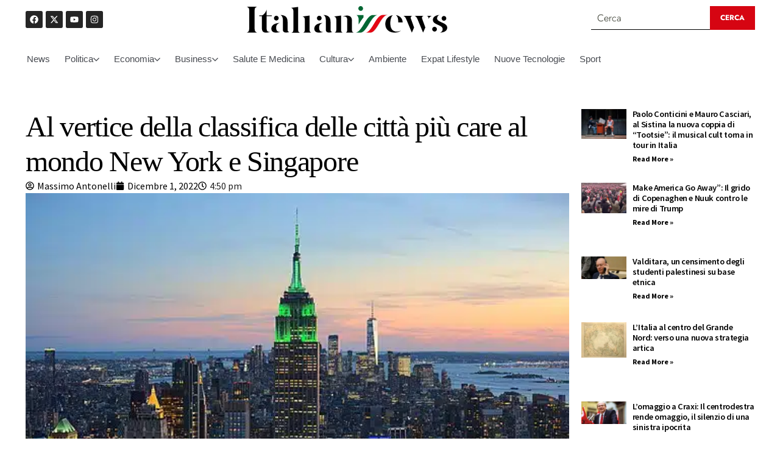

--- FILE ---
content_type: text/html; charset=UTF-8
request_url: https://italianinews.com/2022/12/01/al-vertice-della-classifica-delle-citta-piu-care-al-mondo-new-york-e-singapore/
body_size: 34869
content:
<!doctype html><html lang="it-IT"><head><script data-no-optimize="1">var litespeed_docref=sessionStorage.getItem("litespeed_docref");litespeed_docref&&(Object.defineProperty(document,"referrer",{get:function(){return litespeed_docref}}),sessionStorage.removeItem("litespeed_docref"));</script> <meta charset="UTF-8"><meta name="viewport" content="width=device-width, initial-scale=1"><link rel="profile" href="https://gmpg.org/xfn/11"><meta name='robots' content='index, follow, max-image-preview:large, max-snippet:-1, max-video-preview:-1' />
 <script id="google_gtagjs-js-consent-mode-data-layer" type="litespeed/javascript">window.dataLayer=window.dataLayer||[];function gtag(){dataLayer.push(arguments)}
gtag('consent','default',{"ad_personalization":"denied","ad_storage":"denied","ad_user_data":"denied","analytics_storage":"denied","functionality_storage":"denied","security_storage":"denied","personalization_storage":"denied","region":["AT","BE","BG","CH","CY","CZ","DE","DK","EE","ES","FI","FR","GB","GR","HR","HU","IE","IS","IT","LI","LT","LU","LV","MT","NL","NO","PL","PT","RO","SE","SI","SK"],"wait_for_update":500});window._googlesitekitConsentCategoryMap={"statistics":["analytics_storage"],"marketing":["ad_storage","ad_user_data","ad_personalization"],"functional":["functionality_storage","security_storage"],"preferences":["personalization_storage"]};window._googlesitekitConsents={"ad_personalization":"denied","ad_storage":"denied","ad_user_data":"denied","analytics_storage":"denied","functionality_storage":"denied","security_storage":"denied","personalization_storage":"denied","region":["AT","BE","BG","CH","CY","CZ","DE","DK","EE","ES","FI","FR","GB","GR","HR","HU","IE","IS","IT","LI","LT","LU","LV","MT","NL","NO","PL","PT","RO","SE","SI","SK"],"wait_for_update":500}</script> <title>Al vertice della classifica delle città più care al mondo New York e Singapore - Italiani News</title><link rel="canonical" href="https://italianinews.com/2022/12/01/al-vertice-della-classifica-delle-citta-piu-care-al-mondo-new-york-e-singapore/" /><meta property="og:locale" content="it_IT" /><meta property="og:type" content="article" /><meta property="og:title" content="Al vertice della classifica delle città più care al mondo New York e Singapore" /><meta property="og:description" content="&#8220;La guerra in Ucraina, le sanzioni occidentali alla Russia e le politiche anti-Covid della Cina hanno causato problemi alla catena di approvvigionamento [&hellip;]" /><meta property="og:url" content="https://italianinews.com/2022/12/01/al-vertice-della-classifica-delle-citta-piu-care-al-mondo-new-york-e-singapore/" /><meta property="og:site_name" content="Italiani News" /><meta property="article:publisher" content="https://facebook.com/italiani_news" /><meta property="article:published_time" content="2022-12-01T16:50:57+00:00" /><meta property="og:image" content="https://italianinews.com/wp-content/uploads/2024/11/View_of_Empire_State_Building_from_Rockefeller_Center_New_York_City_dllu.jpg" /><meta property="og:image:width" content="536" /><meta property="og:image:height" content="403" /><meta property="og:image:type" content="image/jpeg" /><meta name="author" content="Massimo Antonelli" /><meta name="twitter:card" content="summary_large_image" /><meta name="twitter:creator" content="@italiani_news" /><meta name="twitter:site" content="@italiani_news" /><meta name="twitter:label1" content="Scritto da" /><meta name="twitter:data1" content="Massimo Antonelli" /><meta name="twitter:label2" content="Tempo di lettura stimato" /><meta name="twitter:data2" content="2 minuti" /> <script type="application/ld+json" class="yoast-schema-graph">{"@context":"https://schema.org","@graph":[{"@type":"NewsArticle","@id":"https://italianinews.com/2022/12/01/al-vertice-della-classifica-delle-citta-piu-care-al-mondo-new-york-e-singapore/#article","isPartOf":{"@id":"https://italianinews.com/2022/12/01/al-vertice-della-classifica-delle-citta-piu-care-al-mondo-new-york-e-singapore/"},"author":{"name":"Massimo Antonelli","@id":"https://italianinews.com/#/schema/person/a765f8de710cd85717a1b5b48b5fbedd"},"headline":"Al vertice della classifica delle città più care al mondo New York e Singapore","datePublished":"2022-12-01T16:50:57+00:00","mainEntityOfPage":{"@id":"https://italianinews.com/2022/12/01/al-vertice-della-classifica-delle-citta-piu-care-al-mondo-new-york-e-singapore/"},"wordCount":528,"commentCount":0,"publisher":{"@id":"https://italianinews.com/#organization"},"image":{"@id":"https://italianinews.com/2022/12/01/al-vertice-della-classifica-delle-citta-piu-care-al-mondo-new-york-e-singapore/#primaryimage"},"thumbnailUrl":"https://italianinews.com/wp-content/uploads/2024/11/View_of_Empire_State_Building_from_Rockefeller_Center_New_York_City_dllu.jpg","articleSection":["Economia"],"inLanguage":"it-IT","potentialAction":[{"@type":"CommentAction","name":"Comment","target":["https://italianinews.com/2022/12/01/al-vertice-della-classifica-delle-citta-piu-care-al-mondo-new-york-e-singapore/#respond"]}],"copyrightYear":"2022","copyrightHolder":{"@id":"https://italianinews.com/#organization"}},{"@type":"WebPage","@id":"https://italianinews.com/2022/12/01/al-vertice-della-classifica-delle-citta-piu-care-al-mondo-new-york-e-singapore/","url":"https://italianinews.com/2022/12/01/al-vertice-della-classifica-delle-citta-piu-care-al-mondo-new-york-e-singapore/","name":"Al vertice della classifica delle città più care al mondo New York e Singapore - Italiani News","isPartOf":{"@id":"https://italianinews.com/#website"},"primaryImageOfPage":{"@id":"https://italianinews.com/2022/12/01/al-vertice-della-classifica-delle-citta-piu-care-al-mondo-new-york-e-singapore/#primaryimage"},"image":{"@id":"https://italianinews.com/2022/12/01/al-vertice-della-classifica-delle-citta-piu-care-al-mondo-new-york-e-singapore/#primaryimage"},"thumbnailUrl":"https://italianinews.com/wp-content/uploads/2024/11/View_of_Empire_State_Building_from_Rockefeller_Center_New_York_City_dllu.jpg","datePublished":"2022-12-01T16:50:57+00:00","breadcrumb":{"@id":"https://italianinews.com/2022/12/01/al-vertice-della-classifica-delle-citta-piu-care-al-mondo-new-york-e-singapore/#breadcrumb"},"inLanguage":"it-IT","potentialAction":[{"@type":"ReadAction","target":["https://italianinews.com/2022/12/01/al-vertice-della-classifica-delle-citta-piu-care-al-mondo-new-york-e-singapore/"]}]},{"@type":"ImageObject","inLanguage":"it-IT","@id":"https://italianinews.com/2022/12/01/al-vertice-della-classifica-delle-citta-piu-care-al-mondo-new-york-e-singapore/#primaryimage","url":"https://italianinews.com/wp-content/uploads/2024/11/View_of_Empire_State_Building_from_Rockefeller_Center_New_York_City_dllu.jpg","contentUrl":"https://italianinews.com/wp-content/uploads/2024/11/View_of_Empire_State_Building_from_Rockefeller_Center_New_York_City_dllu.jpg","width":536,"height":403},{"@type":"BreadcrumbList","@id":"https://italianinews.com/2022/12/01/al-vertice-della-classifica-delle-citta-piu-care-al-mondo-new-york-e-singapore/#breadcrumb","itemListElement":[{"@type":"ListItem","position":1,"name":"Home","item":"https://italianinews.com/"},{"@type":"ListItem","position":2,"name":"Blog","item":"https://italianinews.com/blog/"},{"@type":"ListItem","position":3,"name":"Al vertice della classifica delle città più care al mondo New York e Singapore"}]},{"@type":"WebSite","@id":"https://italianinews.com/#website","url":"https://italianinews.com/","name":"Italianinews","description":"L’informazione che unisce gli italiani nel mondo","publisher":{"@id":"https://italianinews.com/#organization"},"alternateName":"Italiani news","potentialAction":[{"@type":"SearchAction","target":{"@type":"EntryPoint","urlTemplate":"https://italianinews.com/?s={search_term_string}"},"query-input":{"@type":"PropertyValueSpecification","valueRequired":true,"valueName":"search_term_string"}}],"inLanguage":"it-IT"},{"@type":["Organization","Place"],"@id":"https://italianinews.com/#organization","name":"Italiani news","url":"https://italianinews.com/","logo":{"@id":"https://italianinews.com/2022/12/01/al-vertice-della-classifica-delle-citta-piu-care-al-mondo-new-york-e-singapore/#local-main-organization-logo"},"image":{"@id":"https://italianinews.com/2022/12/01/al-vertice-della-classifica-delle-citta-piu-care-al-mondo-new-york-e-singapore/#local-main-organization-logo"},"sameAs":["https://facebook.com/italiani_news","https://x.com/italiani_news"],"publishingPrinciples":"https://italianinews.com/","ownershipFundingInfo":"https://italianinews.com/","actionableFeedbackPolicy":"https://italianinews.com/","correctionsPolicy":"https://italianinews.com/","ethicsPolicy":"https://italianinews.com/","diversityPolicy":"https://italianinews.com/","diversityStaffingReport":"https://italianinews.com/","telephone":[],"openingHoursSpecification":[{"@type":"OpeningHoursSpecification","dayOfWeek":["Monday","Tuesday","Wednesday","Thursday","Friday","Saturday","Sunday"],"opens":"09:00","closes":"17:00"}]},{"@type":"Person","@id":"https://italianinews.com/#/schema/person/a765f8de710cd85717a1b5b48b5fbedd","name":"Massimo Antonelli","image":{"@type":"ImageObject","inLanguage":"it-IT","@id":"https://italianinews.com/#/schema/person/image/","url":"https://italianinews.com/wp-content/litespeed/avatar/20c4aadc6564df814661bcc32361e8f8.jpg?ver=1768149628","contentUrl":"https://italianinews.com/wp-content/litespeed/avatar/20c4aadc6564df814661bcc32361e8f8.jpg?ver=1768149628","caption":"Massimo Antonelli"},"url":"https://italianinews.com/author/massimoantonelli/"},{"@type":"ImageObject","inLanguage":"it-IT","@id":"https://italianinews.com/2022/12/01/al-vertice-della-classifica-delle-citta-piu-care-al-mondo-new-york-e-singapore/#local-main-organization-logo","url":"https://italianinews.com/wp-content/uploads/2024/11/Logo-Italiani-news-def-copia@3x-100.jpg","contentUrl":"https://italianinews.com/wp-content/uploads/2024/11/Logo-Italiani-news-def-copia@3x-100.jpg","width":788,"height":687,"caption":"Italiani news"}]}</script> <link rel='dns-prefetch' href='//news.google.com' /><link rel='dns-prefetch' href='//www.googletagmanager.com' /><link rel='dns-prefetch' href='//fonts.googleapis.com' /><link rel="alternate" type="application/rss+xml" title="Italiani News &raquo; Feed" href="https://italianinews.com/feed/" /><link rel="alternate" type="application/rss+xml" title="Italiani News &raquo; Feed dei commenti" href="https://italianinews.com/comments/feed/" /><link rel="alternate" type="application/rss+xml" title="Italiani News &raquo; Al vertice della classifica delle città più care al mondo New York e Singapore Feed dei commenti" href="https://italianinews.com/2022/12/01/al-vertice-della-classifica-delle-citta-piu-care-al-mondo-new-york-e-singapore/feed/" /><style id='wp-img-auto-sizes-contain-inline-css'>img:is([sizes=auto i],[sizes^="auto," i]){contain-intrinsic-size:3000px 1500px}
/*# sourceURL=wp-img-auto-sizes-contain-inline-css */</style><style id="litespeed-ccss">:root{--wp--preset--aspect-ratio--square:1;--wp--preset--aspect-ratio--4-3:4/3;--wp--preset--aspect-ratio--3-4:3/4;--wp--preset--aspect-ratio--3-2:3/2;--wp--preset--aspect-ratio--2-3:2/3;--wp--preset--aspect-ratio--16-9:16/9;--wp--preset--aspect-ratio--9-16:9/16;--wp--preset--color--black:#000000;--wp--preset--color--cyan-bluish-gray:#abb8c3;--wp--preset--color--white:#ffffff;--wp--preset--color--pale-pink:#f78da7;--wp--preset--color--vivid-red:#cf2e2e;--wp--preset--color--luminous-vivid-orange:#ff6900;--wp--preset--color--luminous-vivid-amber:#fcb900;--wp--preset--color--light-green-cyan:#7bdcb5;--wp--preset--color--vivid-green-cyan:#00d084;--wp--preset--color--pale-cyan-blue:#8ed1fc;--wp--preset--color--vivid-cyan-blue:#0693e3;--wp--preset--color--vivid-purple:#9b51e0;--wp--preset--gradient--vivid-cyan-blue-to-vivid-purple:linear-gradient(135deg,rgb(6,147,227) 0%,rgb(155,81,224) 100%);--wp--preset--gradient--light-green-cyan-to-vivid-green-cyan:linear-gradient(135deg,rgb(122,220,180) 0%,rgb(0,208,130) 100%);--wp--preset--gradient--luminous-vivid-amber-to-luminous-vivid-orange:linear-gradient(135deg,rgb(252,185,0) 0%,rgb(255,105,0) 100%);--wp--preset--gradient--luminous-vivid-orange-to-vivid-red:linear-gradient(135deg,rgb(255,105,0) 0%,rgb(207,46,46) 100%);--wp--preset--gradient--very-light-gray-to-cyan-bluish-gray:linear-gradient(135deg,rgb(238,238,238) 0%,rgb(169,184,195) 100%);--wp--preset--gradient--cool-to-warm-spectrum:linear-gradient(135deg,rgb(74,234,220) 0%,rgb(151,120,209) 20%,rgb(207,42,186) 40%,rgb(238,44,130) 60%,rgb(251,105,98) 80%,rgb(254,248,76) 100%);--wp--preset--gradient--blush-light-purple:linear-gradient(135deg,rgb(255,206,236) 0%,rgb(152,150,240) 100%);--wp--preset--gradient--blush-bordeaux:linear-gradient(135deg,rgb(254,205,165) 0%,rgb(254,45,45) 50%,rgb(107,0,62) 100%);--wp--preset--gradient--luminous-dusk:linear-gradient(135deg,rgb(255,203,112) 0%,rgb(199,81,192) 50%,rgb(65,88,208) 100%);--wp--preset--gradient--pale-ocean:linear-gradient(135deg,rgb(255,245,203) 0%,rgb(182,227,212) 50%,rgb(51,167,181) 100%);--wp--preset--gradient--electric-grass:linear-gradient(135deg,rgb(202,248,128) 0%,rgb(113,206,126) 100%);--wp--preset--gradient--midnight:linear-gradient(135deg,rgb(2,3,129) 0%,rgb(40,116,252) 100%);--wp--preset--font-size--small:13px;--wp--preset--font-size--medium:20px;--wp--preset--font-size--large:36px;--wp--preset--font-size--x-large:42px;--wp--preset--spacing--20:0.44rem;--wp--preset--spacing--30:0.67rem;--wp--preset--spacing--40:1rem;--wp--preset--spacing--50:1.5rem;--wp--preset--spacing--60:2.25rem;--wp--preset--spacing--70:3.38rem;--wp--preset--spacing--80:5.06rem;--wp--preset--shadow--natural:6px 6px 9px rgba(0, 0, 0, 0.2);--wp--preset--shadow--deep:12px 12px 50px rgba(0, 0, 0, 0.4);--wp--preset--shadow--sharp:6px 6px 0px rgba(0, 0, 0, 0.2);--wp--preset--shadow--outlined:6px 6px 0px -3px rgb(255, 255, 255), 6px 6px rgb(0, 0, 0);--wp--preset--shadow--crisp:6px 6px 0px rgb(0, 0, 0)}:root{--direction-multiplier:1}.elementor-screen-only,.screen-reader-text{height:1px;margin:-1px;overflow:hidden;padding:0;position:absolute;top:-10000em;width:1px;clip:rect(0,0,0,0);border:0}.elementor *,.elementor :after,.elementor :before{box-sizing:border-box}.elementor a{box-shadow:none;text-decoration:none}.elementor img{border:none;border-radius:0;box-shadow:none;height:auto;max-width:100%}.elementor-element{--flex-direction:initial;--flex-wrap:initial;--justify-content:initial;--align-items:initial;--align-content:initial;--gap:initial;--flex-basis:initial;--flex-grow:initial;--flex-shrink:initial;--order:initial;--align-self:initial;align-self:var(--align-self);flex-basis:var(--flex-basis);flex-grow:var(--flex-grow);flex-shrink:var(--flex-shrink);order:var(--order)}.elementor-element:where(.e-con-full,.elementor-widget){align-content:var(--align-content);align-items:var(--align-items);flex-direction:var(--flex-direction);flex-wrap:var(--flex-wrap);gap:var(--row-gap) var(--column-gap);justify-content:var(--justify-content)}:root{--page-title-display:block}.elementor-page-title{display:var(--page-title-display)}.elementor-widget{position:relative}.elementor-widget:not(:last-child){margin-bottom:var(--kit-widget-spacing,20px)}.elementor-grid{display:grid;grid-column-gap:var(--grid-column-gap);grid-row-gap:var(--grid-row-gap)}.elementor-grid .elementor-grid-item{min-width:0}.elementor-grid-1 .elementor-grid{grid-template-columns:repeat(1,1fr)}.elementor-grid-4 .elementor-grid{grid-template-columns:repeat(4,1fr)}@media (max-width:1024px){.elementor-grid-tablet-2 .elementor-grid{grid-template-columns:repeat(2,1fr)}}@media (max-width:767px){.elementor-grid-mobile-1 .elementor-grid{grid-template-columns:repeat(1,1fr)}}@media (prefers-reduced-motion:no-preference){html{scroll-behavior:smooth}}.e-con{--border-radius:0;--border-top-width:0px;--border-right-width:0px;--border-bottom-width:0px;--border-left-width:0px;--border-style:initial;--border-color:initial;--container-widget-width:100%;--container-widget-height:initial;--container-widget-flex-grow:0;--container-widget-align-self:initial;--content-width:min(100%,var(--container-max-width,1140px));--width:100%;--min-height:initial;--height:auto;--text-align:initial;--margin-top:0px;--margin-right:0px;--margin-bottom:0px;--margin-left:0px;--padding-top:var(--container-default-padding-top,10px);--padding-right:var(--container-default-padding-right,10px);--padding-bottom:var(--container-default-padding-bottom,10px);--padding-left:var(--container-default-padding-left,10px);--position:relative;--z-index:revert;--overflow:visible;--gap:var(--widgets-spacing,20px);--row-gap:var(--widgets-spacing-row,20px);--column-gap:var(--widgets-spacing-column,20px);--overlay-mix-blend-mode:initial;--overlay-opacity:1;--e-con-grid-template-columns:repeat(3,1fr);--e-con-grid-template-rows:repeat(2,1fr);border-radius:var(--border-radius);height:var(--height);min-height:var(--min-height);min-width:0;overflow:var(--overflow);position:var(--position);width:var(--width);z-index:var(--z-index);--flex-wrap-mobile:wrap;margin-block-end:var(--margin-block-end);margin-block-start:var(--margin-block-start);margin-inline-end:var(--margin-inline-end);margin-inline-start:var(--margin-inline-start);padding-inline-end:var(--padding-inline-end);padding-inline-start:var(--padding-inline-start)}.e-con{--margin-block-start:var(--margin-top);--margin-block-end:var(--margin-bottom);--margin-inline-start:var(--margin-left);--margin-inline-end:var(--margin-right);--padding-inline-start:var(--padding-left);--padding-inline-end:var(--padding-right);--padding-block-start:var(--padding-top);--padding-block-end:var(--padding-bottom);--border-block-start-width:var(--border-top-width);--border-block-end-width:var(--border-bottom-width);--border-inline-start-width:var(--border-left-width);--border-inline-end-width:var(--border-right-width)}.e-con.e-flex{--flex-direction:column;--flex-basis:auto;--flex-grow:0;--flex-shrink:1;flex:var(--flex-grow) var(--flex-shrink) var(--flex-basis)}.e-con-full,.e-con>.e-con-inner{padding-block-end:var(--padding-block-end);padding-block-start:var(--padding-block-start);text-align:var(--text-align)}.e-con-full.e-flex,.e-con.e-flex>.e-con-inner{flex-direction:var(--flex-direction)}.e-con,.e-con>.e-con-inner{display:var(--display)}.e-con-boxed.e-flex{align-content:normal;align-items:normal;flex-direction:column;flex-wrap:nowrap;justify-content:normal}.e-con-boxed{gap:initial;text-align:initial}.e-con.e-flex>.e-con-inner{align-content:var(--align-content);align-items:var(--align-items);align-self:auto;flex-basis:auto;flex-grow:1;flex-shrink:1;flex-wrap:var(--flex-wrap);justify-content:var(--justify-content)}.e-con>.e-con-inner{gap:var(--row-gap) var(--column-gap);height:100%;margin:0 auto;max-width:var(--content-width);padding-inline-end:0;padding-inline-start:0;width:100%}:is(.elementor-section-wrap,[data-elementor-id])>.e-con{--margin-left:auto;--margin-right:auto;max-width:min(100%,var(--width))}.e-con .elementor-widget.elementor-widget{margin-block-end:0}.e-con:before{border-block-end-width:var(--border-block-end-width);border-block-start-width:var(--border-block-start-width);border-color:var(--border-color);border-inline-end-width:var(--border-inline-end-width);border-inline-start-width:var(--border-inline-start-width);border-radius:var(--border-radius);border-style:var(--border-style);content:var(--background-overlay);display:block;height:max(100% + var(--border-top-width) + var(--border-bottom-width),100%);left:calc(0px - var(--border-left-width));mix-blend-mode:var(--overlay-mix-blend-mode);opacity:var(--overlay-opacity);position:absolute;top:calc(0px - var(--border-top-width));width:max(100% + var(--border-left-width) + var(--border-right-width),100%)}.e-con .elementor-widget{min-width:0}.e-con>.e-con-inner>.elementor-widget>.elementor-widget-container,.e-con>.elementor-widget>.elementor-widget-container{height:100%}.e-con.e-con>.e-con-inner>.elementor-widget,.elementor.elementor .e-con>.elementor-widget{max-width:100%}.e-con .elementor-widget:not(:last-child){--kit-widget-spacing:0px}@media (max-width:767px){.e-con.e-flex{--width:100%;--flex-wrap:var(--flex-wrap-mobile)}}.elementor-heading-title{line-height:1;margin:0;padding:0}.elementor-icon{color:#69727d;display:inline-block;font-size:50px;line-height:1;text-align:center}.elementor-icon svg{display:block;height:1em;position:relative;width:1em}.elementor-icon svg:before{left:50%;position:absolute;transform:translateX(-50%)}.elementor-shape-rounded .elementor-icon{border-radius:10%}@media (min-width:768px) and (max-width:1024px){.elementor .elementor-hidden-tablet{display:none}}@media (min-width:1025px) and (max-width:99999px){.elementor .elementor-hidden-desktop{display:none}}.elementor-widget-social-icons:not(.elementor-grid-0):not(.elementor-grid-tablet-0):not(.elementor-grid-mobile-0) .elementor-grid{display:inline-grid}.elementor-widget-social-icons .elementor-grid{grid-column-gap:var(--grid-column-gap,5px);grid-row-gap:var(--grid-row-gap,5px);grid-template-columns:var(--grid-template-columns);justify-content:var(--justify-content,center);justify-items:var(--justify-content,center)}.elementor-icon.elementor-social-icon{font-size:var(--icon-size,25px);height:calc(var(--icon-size, 25px) + 2*var(--icon-padding, .5em));line-height:var(--icon-size,25px);width:calc(var(--icon-size, 25px) + 2*var(--icon-padding, .5em))}.elementor-social-icon{--e-social-icon-icon-color:#fff;align-items:center;background-color:#69727d;display:inline-flex;justify-content:center;text-align:center}.elementor-social-icon svg{fill:var(--e-social-icon-icon-color)}.elementor-social-icon:last-child{margin:0}.elementor-social-icon-facebook{background-color:#3b5998}.elementor-social-icon-instagram{background-color:#262626}.elementor-social-icon-x-twitter{background-color:#000}.elementor-social-icon-youtube{background-color:#cd201f}.elementor-widget-image{text-align:center}.elementor-widget-image a{display:inline-block}.elementor-widget-image a img[src$=".svg"]{width:48px}.elementor-widget-image img{display:inline-block;vertical-align:middle}.bdt-drop{display:none;position:absolute;z-index:1020;--bdt-position-offset:20px;--bdt-position-viewport-offset:15px;box-sizing:border-box;width:300px}:root{--bdt-leader-fill-content:.}.bdt-navbar-nav{display:flex;gap:0;margin:0;padding:0;list-style:none}.bdt-navbar-nav>li>a,.bdt-navbar-toggle{display:flex;justify-content:center;align-items:center;column-gap:.25em;box-sizing:border-box;min-height:80px;font-size:16px;font-family:-apple-system,BlinkMacSystemFont,"Segoe UI",Roboto,"Helvetica Neue",Arial,"Noto Sans",sans-serif,"Apple Color Emoji","Segoe UI Emoji","Segoe UI Symbol","Noto Color Emoji";text-decoration:none}.bdt-navbar-nav>li>a{padding:0 15px;color:#999}.bdt-navbar-toggle{padding:0 15px;color:#999}:root{--bdt-position-margin-offset:.0001px}*{--bdt-inverse:initial}[class*="bdt-"] *,[class*="bdt-"] *::before,[class*="bdt-"] *::after{box-sizing:border-box}.ep-megamenu{--ep-megamenu-vertical-width:250px}.ep-megamenu .ep-megamenu-panel{padding-left:0;max-height:80vh;overflow:auto}.ep-megamenu .bdt-navbar-toggle{min-height:auto;padding:0;display:inline-flex;justify-content:flex-start;padding:10px;font-size:27px}.ep-megamenu .bdt-navbar-toggle svg{width:1em;height:1em;color:#333}.ep-megamenu .megamenu-header-default .bdt-navbar-nav li .bdt-megamenu-indicator{font-size:10px}.ep-megamenu .megamenu-header-mobile{display:flex;text-align:right}.ep-megamenu .bdt-navbar-nav li .ep-menu-nav-link{position:relative;font-size:16px;text-decoration:none;display:flex;align-items:center;grid-column-gap:6px;line-height:1;padding:10px 12px}.ep-megamenu.ep-megamenu-horizontal .bdt-navbar-nav{display:flex;align-items:center;background:#fff0;list-style:none;margin:0;padding:0;grid-column-gap:10px}.ep-megamenu.ep-megamenu-horizontal li .ep-menu-nav-link{color:#494c52}.ep-megamenu.ep-megamenu-horizontal li a{min-height:0}.ep-megamenu .ep-default-submenu-panel{padding:15px 20px;border-radius:3px;list-style:none;background-color:#f5f5f5;max-height:unset;overflow:unset}.ep-megamenu .ep-default-submenu-panel li{margin-bottom:1px}.ep-megamenu .ep-default-submenu-panel li:nth-last-child(1){margin-bottom:0}.ep-megamenu .ep-default-submenu-panel li a{font-size:15px;color:#34373b;padding:7px 10px;display:block}@media screen and (min-width:768px){.bdt-mega-menu-hamburger-s .megamenu-header-mobile{display:none!important}}@media screen and (max-width:767px){.bdt-mega-menu-hamburger-s .megamenu-header-default{display:none!important}}[class*=" ep-icon-"]{font-family:"element-pack"!important;speak:never;font-style:normal;font-weight:400;font-variant:normal;text-transform:none;line-height:1;-webkit-font-smoothing:antialiased;-moz-osx-font-smoothing:grayscale}.ep-icon-arrow-down-3:before{content:""}.elementor-icon-list-items .elementor-icon-list-item .elementor-icon-list-text{display:inline-block}.elementor-widget .elementor-icon-list-items.elementor-inline-items{display:flex;flex-wrap:wrap;margin-inline:-8px}.elementor-widget .elementor-icon-list-items.elementor-inline-items .elementor-inline-item{word-break:break-word}.elementor-widget .elementor-icon-list-items.elementor-inline-items .elementor-icon-list-item{margin-inline:8px}.elementor-widget .elementor-icon-list-items.elementor-inline-items .elementor-icon-list-item:after{border-width:0;border-inline-start-width:1px;border-style:solid;height:100%;inset-inline-end:-8px;inset-inline-start:auto;position:relative;width:auto}.elementor-widget .elementor-icon-list-items{list-style-type:none;margin:0;padding:0}.elementor-widget .elementor-icon-list-item{margin:0;padding:0;position:relative}.elementor-widget .elementor-icon-list-item:after{inset-block-end:0;position:absolute;width:100%}.elementor-widget .elementor-icon-list-item,.elementor-widget .elementor-icon-list-item a{align-items:var(--icon-vertical-align,center);display:flex;font-size:inherit}.elementor-widget .elementor-icon-list-icon+.elementor-icon-list-text{align-self:center;padding-inline-start:5px}.elementor-widget .elementor-icon-list-icon{display:flex;inset-block-start:var(--icon-vertical-offset,initial);position:relative}.elementor-widget .elementor-icon-list-icon svg{height:var(--e-icon-list-icon-size,1em);width:var(--e-icon-list-icon-size,1em)}.elementor-widget:not(.elementor-align-right) .elementor-icon-list-item:after{inset-inline-start:0}.elementor-widget:not(.elementor-align-left) .elementor-icon-list-item:after{inset-inline-end:0}@media (min-width:-1){.elementor-widget:not(.elementor-widescreen-align-right) .elementor-icon-list-item:after{inset-inline-start:0}.elementor-widget:not(.elementor-widescreen-align-left) .elementor-icon-list-item:after{inset-inline-end:0}}@media (max-width:-1){.elementor-widget:not(.elementor-laptop-align-right) .elementor-icon-list-item:after{inset-inline-start:0}.elementor-widget:not(.elementor-laptop-align-left) .elementor-icon-list-item:after{inset-inline-end:0}.elementor-widget:not(.elementor-tablet_extra-align-right) .elementor-icon-list-item:after{inset-inline-start:0}.elementor-widget:not(.elementor-tablet_extra-align-left) .elementor-icon-list-item:after{inset-inline-end:0}}@media (max-width:1024px){.elementor-widget:not(.elementor-tablet-align-right) .elementor-icon-list-item:after{inset-inline-start:0}.elementor-widget:not(.elementor-tablet-align-left) .elementor-icon-list-item:after{inset-inline-end:0}}@media (max-width:-1){.elementor-widget:not(.elementor-mobile_extra-align-right) .elementor-icon-list-item:after{inset-inline-start:0}.elementor-widget:not(.elementor-mobile_extra-align-left) .elementor-icon-list-item:after{inset-inline-end:0}}@media (max-width:767px){.elementor-widget:not(.elementor-mobile-align-right) .elementor-icon-list-item:after{inset-inline-start:0}.elementor-widget:not(.elementor-mobile-align-left) .elementor-icon-list-item:after{inset-inline-end:0}}.elementor .elementor-element ul.elementor-icon-list-items{padding:0}.elementor-widget-posts:after{display:none}.elementor-posts-container:not(.elementor-posts-masonry){align-items:stretch}.elementor-posts-container .elementor-post{margin:0;padding:0}.elementor-posts-container .elementor-post__thumbnail{overflow:hidden}.elementor-posts-container .elementor-post__thumbnail img{display:block;max-height:none;max-width:none;width:100%}.elementor-posts-container .elementor-post__thumbnail__link{display:block;position:relative;width:100%}.elementor-posts .elementor-post{flex-direction:column}.elementor-posts .elementor-post__title{font-size:18px;margin:0}.elementor-posts .elementor-post__text{display:var(--item-display,block);flex-direction:column;flex-grow:1}.elementor-posts .elementor-post__read-more{align-self:flex-start;font-size:12px;font-weight:700}.elementor-posts .elementor-post__thumbnail{position:relative}.elementor-posts--skin-classic .elementor-post{overflow:hidden}.elementor-posts--thumbnail-left .elementor-post{flex-direction:row}.elementor-posts--thumbnail-left .elementor-post__thumbnail__link{flex-shrink:0;width:25%}.elementor-posts--thumbnail-left .elementor-post__thumbnail__link{margin-right:20px;order:0}.elementor-posts .elementor-post{display:flex}[data-elementor-type=popup]:not(.elementor-edit-area){display:none}.elementor-58196 .elementor-element.elementor-element-7d41c87{--display:flex;--flex-direction:row;--container-widget-width:calc( ( 1 - var( --container-widget-flex-grow ) ) * 100% );--container-widget-height:100%;--container-widget-flex-grow:1;--container-widget-align-self:stretch;--flex-wrap-mobile:wrap;--justify-content:space-between;--align-items:center}.elementor-58196 .elementor-element.elementor-element-9a2dcc7{--grid-template-columns:repeat(4, auto);--icon-size:14px;--grid-column-gap:5px;--grid-row-gap:0px}.elementor-58196 .elementor-element.elementor-element-9a2dcc7 .elementor-social-icon{background-color:#252525}.elementor-58196 .elementor-element.elementor-element-7d46113 img{width:330px}.elementor-58196 .elementor-element.elementor-element-bbca00e{width:var(--container-widget-width,269px);max-width:269px;--container-widget-width:269px;--container-widget-flex-grow:0}.elementor-58196 .elementor-element.elementor-element-bbca00e>.elementor-widget-container{padding:0 0 5px 0}.elementor-58196 .elementor-element.elementor-element-bbca00e .jet-ajax-search__form{padding:0 0 0 0;border-style:solid;border-width:0 0 0 0}.elementor-58196 .elementor-element.elementor-element-bbca00e .jet-ajax-search__field{font-family:"Jost",Sans-serif;font-size:16px;font-weight:300;color:#25291C;border-color:#000;padding:10px 0 8px 10px;margin:0 0 0 0;border-width:0 0 1px 0;border-radius:0 0 0 0}.elementor-58196 .elementor-element.elementor-element-bbca00e .jet-ajax-search__submit-label{font-family:"Jost",Sans-serif;font-size:12px;font-weight:700;text-transform:uppercase}.elementor-58196 .elementor-element.elementor-element-bbca00e .jet-ajax-search__submit{color:#FFF;background-color:#D60512;margin:0 0 0 0;border-style:solid;border-width:2px 2px 2px 2px;border-color:#D60512}.elementor-58196 .elementor-element.elementor-element-bbca00e .jet-ajax-search__results-area{background-color:#FFF7ED;box-shadow:0 0 10px 0 rgb(0 0 0/.5)}.elementor-58196 .elementor-element.elementor-element-bbca00e .jet-ajax-search__results-count{font-family:"Jost",Sans-serif;font-size:14px;font-weight:700}.elementor-58196 .elementor-element.elementor-element-bbca00e .jet-ajax-search__full-results{font-family:"Jost",Sans-serif;font-size:14px;font-weight:700}.elementor-58196 .elementor-element.elementor-element-c5bad71{--display:flex;--flex-direction:row;--container-widget-width:initial;--container-widget-height:100%;--container-widget-flex-grow:1;--container-widget-align-self:stretch;--flex-wrap-mobile:wrap;--padding-top:0px;--padding-bottom:0px;--padding-left:0px;--padding-right:0px}.elementor-58196 .elementor-element.elementor-element-0ba7e10{--display:flex;--flex-direction:row;--container-widget-width:calc( ( 1 - var( --container-widget-flex-grow ) ) * 100% );--container-widget-height:100%;--container-widget-flex-grow:1;--container-widget-align-self:stretch;--flex-wrap-mobile:wrap;--justify-content:center;--align-items:center;border-style:none;--border-style:none;--border-radius:0px 0px 0px 0px;--padding-top:15px;--padding-bottom:15px;--padding-left:0px;--padding-right:0px}.elementor-58196 .elementor-element.elementor-element-5e8b8a6 .ep-megamenu .menu-item-has-children .bdt-drop,.elementor-58196 .elementor-element.elementor-element-5e8b8a6 .ep-megamenu .ep-megamenu-panel.bdt-drop{background-color:#FFF}.elementor-58196 .elementor-element.elementor-element-5e8b8a6 .ep-megamenu.ep-megamenu-horizontal .bdt-navbar-nav{justify-content:left}.elementor-58196 .elementor-element.elementor-element-5e8b8a6 .ep-megamenu .megamenu-header-mobile{justify-content:flex-start}.elementor-58196 .elementor-element.elementor-element-5e8b8a6 .ep-megamenu .bdt-navbar-nav>li>a{font-size:15px}.elementor-58196 .elementor-element.elementor-element-5e8b8a6 .ep-megamenu .ep-megamenu-panel.bdt-drop{padding:0 0 0 0}.elementor-location-header:before{content:"";display:table;clear:both}@media (max-width:1024px){.elementor-58196 .elementor-element.elementor-element-bbca00e .jet-ajax-search__field{padding:4px 0 0 0}.elementor-58196 .elementor-element.elementor-element-bbca00e .jet-ajax-search__submit-label{font-size:10px}.elementor-58196 .elementor-element.elementor-element-bbca00e .jet-ajax-search__submit{padding:5px 35px 5px 35px}}@media (max-width:767px){.elementor-58196 .elementor-element.elementor-element-9a2dcc7{text-align:center;width:100%;max-width:100%}.elementor-58196 .elementor-element.elementor-element-bbca00e{width:var(--container-widget-width,100%);max-width:100%;--container-widget-width:100%;--container-widget-flex-grow:0}.elementor-58196 .elementor-element.elementor-element-bbca00e .jet-ajax-search__field{padding:4px 0 0 0}.elementor-58196 .elementor-element.elementor-element-bbca00e .jet-ajax-search__submit-label{font-size:10px}.elementor-58196 .elementor-element.elementor-element-bbca00e .jet-ajax-search__submit{padding:5px 20px 5px 20px}}.elementor-52049 .elementor-element.elementor-element-c57ff3c{--display:flex;--flex-direction:row;--container-widget-width:initial;--container-widget-height:100%;--container-widget-flex-grow:1;--container-widget-align-self:stretch;--flex-wrap-mobile:wrap;--padding-top:40px;--padding-bottom:60px;--padding-left:0px;--padding-right:0px}.elementor-52049 .elementor-element.elementor-element-c75950b{--display:flex}.elementor-52049 .elementor-element.elementor-element-fe51d7e .elementor-icon-list-icon{width:14px}.elementor-52049 .elementor-element.elementor-element-fe51d7e .elementor-icon-list-icon svg{--e-icon-list-icon-size:14px}.elementor-52049 .elementor-element.elementor-element-81f2c63{padding:0 0 20px 0}.elementor-52049 .elementor-element.elementor-element-81f2c63 img{width:100%;max-width:100%}.elementor-52049 .elementor-element.elementor-element-3e5aded{--display:flex}.elementor-52049 .elementor-element.elementor-element-792c356{--grid-row-gap:16px;--grid-column-gap:30px}.elementor-52049 .elementor-element.elementor-element-792c356 .elementor-posts-container .elementor-post__thumbnail{padding-bottom:calc(0.75*100%)}.elementor-52049 .elementor-element.elementor-element-792c356:after{content:"0.75"}.elementor-52049 .elementor-element.elementor-element-792c356 .elementor-post__thumbnail__link{width:26%}.elementor-52049 .elementor-element.elementor-element-792c356.elementor-posts--thumbnail-left .elementor-post__thumbnail__link{margin-right:10px}.elementor-52049 .elementor-element.elementor-element-792c356 .elementor-post__title,.elementor-52049 .elementor-element.elementor-element-792c356 .elementor-post__title a{font-size:.9rem;font-weight:600}@media (max-width:767px){.elementor-52049 .elementor-element.elementor-element-792c356 .elementor-posts-container .elementor-post__thumbnail{padding-bottom:calc(0.7*100%)}.elementor-52049 .elementor-element.elementor-element-792c356:after{content:"0.7"}.elementor-52049 .elementor-element.elementor-element-792c356 .elementor-post__thumbnail__link{width:40%}}@media (min-width:768px){.elementor-52049 .elementor-element.elementor-element-c75950b{--width:75%}.elementor-52049 .elementor-element.elementor-element-3e5aded{--width:25%}}.elementor-57318 .elementor-element.elementor-element-ebc2902{--display:flex;--flex-direction:column;--container-widget-width:100%;--container-widget-height:initial;--container-widget-flex-grow:0;--container-widget-align-self:initial;--flex-wrap-mobile:wrap}html{line-height:1.15;-webkit-text-size-adjust:100%}body{margin:0}h1{font-size:2em;margin:.67em 0}a{background-color:#fff0}strong{font-weight:bolder}img{border-style:none;height:auto;vertical-align:unset}button,input{font-family:inherit;font-size:100%;line-height:1.15;margin:0}button,input{overflow:visible}button{text-transform:none}[type=submit],button{-webkit-appearance:button}[type=submit]::-moz-focus-inner,button::-moz-focus-inner{border-style:none;padding:0}[type=submit]:-moz-focusring,button:-moz-focusring{outline:1px dotted ButtonText}button{border:none}[type=search]{-webkit-appearance:textfield;outline-offset:-2px}[type=search]::-webkit-search-decoration{-webkit-appearance:none}::-webkit-file-upload-button{-webkit-appearance:button;font:inherit}ul[class]:not(.wp-block-list){list-style:none}input[type=search]{background-clip:padding-box}.screen-reader-text{border:0;clip:rect(1px,1px,1px,1px);clip-path:inset(50%);height:1px;margin:-1px;overflow:hidden;padding:0;position:absolute;width:1px;word-wrap:normal!important}form input{border:1px solid #e6e9ec;border-radius:3px;display:block;font-family:inherit;font-size:14px;font-weight:400;line-height:normal;padding:10px 15px;width:100%}form input[type=submit]{color:#fff;padding:10px 35px;width:auto}body,html{margin:0;position:relative}html{-webkit-font-smoothing:antialiased;text-size-adjust:none;font-feature-settings:"kern";font-kerning:normal;max-width:100vw;overflow-x:hidden;text-rendering:optimizelegibility}body{font-family:Segoe UI,sans-serif}:focus{outline:none}*{box-sizing:border-box}a{text-decoration:none}p{margin-bottom:1em;margin-top:0}.uicore-body-content{max-width:100vw;overflow-x:clip;position:relative;width:100%}body{--page-title-display:block}form input[type=submit]{background-color:var(--uicore-primary-color)}a{color:var(--uicore-primary-color)}form input[type=submit]{border-color:var(--uicore-primary-color)}.elementor-widget-heading h1.elementor-heading-title,h1{color:var(--uicore-typography--h1-c,"#070707");font-family:var(--uicore-typography--h1-f,"Inter");font-size:var(--uicore-typography--h1-s,"10px");font-style:var(--uicore-typography--h1-st,"normal");font-weight:var(--uicore-typography--h1-w,"600");letter-spacing:var(--uicore-typography--h1-ls,"-0.027em");line-height:var(--uicore-typography--h1-h,"1.2");text-transform:var(--uicore-typography--h1-t,"none")}h4{color:var(--uicore-typography--h4-c,"#070707");font-family:var(--uicore-typography--h4-f,"Inter");font-size:var(--uicore-typography--h4-s,"10px");font-style:var(--uicore-typography--h4-st,"normal");font-weight:var(--uicore-typography--h4-w,"600");letter-spacing:var(--uicore-typography--h4-ls,"-0.027em");line-height:var(--uicore-typography--h4-h,"1.2");text-transform:var(--uicore-typography--h4-t,"none")}body,body .uicore-body-content{color:var(--uicore-typography--p-c,"#070707");font-family:var(--uicore-typography--p-f,"Inter");font-size:var(--uicore-typography--p-s,"10px");font-style:var(--uicore-typography--p-st,"normal");font-weight:var(--uicore-typography--p-w,"600");letter-spacing:var(--uicore-typography--p-ls,"-0.027em");line-height:var(--uicore-typography--p-h,"1.2");text-transform:var(--uicore-typography--p-t,"none")}.bdt-navbar-nav>li>a{color:var(--uicore-typography--h4-c)}.elementor-kit-8{--e-global-color-uicore_primary:#000000;--e-global-color-uicore_secondary:#E30613;--e-global-color-uicore_accent:#006633;--e-global-color-uicore_headline:#000000;--e-global-color-uicore_body:#212121;--e-global-color-uicore_dark:#1D1616;--e-global-color-uicore_light:#EEEEEE;--e-global-color-uicore_white:#FFFFFF;--e-global-typography-uicore_primary-font-family:"Times New Roman";--e-global-typography-uicore_primary-font-weight:normal;--e-global-typography-uicore_secondary-font-family:"Source Sans Pro";--e-global-typography-uicore_secondary-font-weight:600;--e-global-typography-uicore_text-font-family:"Source Sans Pro";--e-global-typography-uicore_text-font-weight:normal;--e-global-typography-uicore_accent-font-family:"Source Sans Pro";--e-global-typography-uicore_accent-font-weight:600italic}.elementor-kit-8 input[type="submit"],.elementor-kit-8 [type="submit"]{font-family:"Source Sans Pro",Sans-serif;font-size:16px;font-weight:600italic;text-transform:None;line-height:1em;letter-spacing:0em;color:#FFF;background-color:var(--e-global-color-uicore_primary);border-style:none}.elementor-kit-8 input[type="submit"],.elementor-kit-8 [type="submit"]{border-radius:0 0 0 0}.elementor-kit-8 input[type="submit"],.elementor-kit-8 [type="submit"]{padding:18px 32px 18px 32px}.elementor-widget:not(:last-child){margin-block-end:20px}.elementor-element{--widgets-spacing:20px 20px;--widgets-spacing-row:20px;--widgets-spacing-column:20px}@media (max-width:1024px){.elementor-kit-8 input[type="submit"],.elementor-kit-8 [type="submit"]{font-size:15px}.elementor-kit-8 input[type="submit"],.elementor-kit-8 [type="submit"]{padding:18px 32px 18px 32px}}@media (max-width:767px){.elementor-kit-8 input[type="submit"],.elementor-kit-8 [type="submit"]{font-size:14px}.elementor-kit-8 input[type="submit"],.elementor-kit-8 [type="submit"]{padding:13px 35px 13px 35px}}body{--uicore-typography--h1-f:var(--uicore-primary-font-family);--uicore-typography--h1-w:normal;--uicore-typography--h1-h:1.2;--uicore-typography--h1-ls:-0.027em;--uicore-typography--h1-t:none;--uicore-typography--h1-st:normal;--uicore-typography--h1-c:var(--uicore-headline-color);--uicore-typography--h1-s:48px;--uicore-typography--h2-f:var(--uicore-primary-font-family);--uicore-typography--h2-w:normal;--uicore-typography--h2-h:1.2;--uicore-typography--h2-ls:-0.027em;--uicore-typography--h2-t:none;--uicore-typography--h2-st:normal;--uicore-typography--h2-c:var(--uicore-headline-color);--uicore-typography--h2-s:36px;--uicore-typography--h3-f:var(--uicore-secondary-font-family);--uicore-typography--h3-w:600;--uicore-typography--h3-h:1.2;--uicore-typography--h3-ls:-0.027em;--uicore-typography--h3-t:none;--uicore-typography--h3-st:normal;--uicore-typography--h3-c:var(--uicore-headline-color);--uicore-typography--h3-s:20px;--uicore-typography--h4-f:var(--uicore-secondary-font-family);--uicore-typography--h4-w:600;--uicore-typography--h4-h:1.2;--uicore-typography--h4-ls:-0.027em;--uicore-typography--h4-t:None;--uicore-typography--h4-st:normal;--uicore-typography--h4-c:var(--uicore-headline-color);--uicore-typography--h4-s:22px;--uicore-typography--h5-f:var(--uicore-secondary-font-family);--uicore-typography--h5-w:600;--uicore-typography--h5-h:1.2;--uicore-typography--h5-ls:-0.027em;--uicore-typography--h5-t:None;--uicore-typography--h5-st:normal;--uicore-typography--h5-c:var(--uicore-accent-color);--uicore-typography--h5-s:18px;--uicore-typography--h6-f:var(--uicore-secondary-font-family);--uicore-typography--h6-w:600;--uicore-typography--h6-h:1.2;--uicore-typography--h6-ls:-0.027em;--uicore-typography--h6-t:none;--uicore-typography--h6-st:normal;--uicore-typography--h6-c:var(--uicore-headline-color);--uicore-typography--h6-s:16px;--uicore-typography--p-f:var(--uicore-text-font-family);--uicore-typography--p-w:normal;--uicore-typography--p-h:1.5;--uicore-typography--p-ls:0em;--uicore-typography--p-t:None;--uicore-typography--p-st:normal;--uicore-typography--p-c:var(--uicore-body-color);--uicore-typography--p-s:15px}@media (max-width:1024px){body{--uicore-typography--h1-s:36px;--uicore-typography--h2-s:30px;--uicore-typography--h3-s:24px;--uicore-typography--h4-s:20px;--uicore-typography--h5-s:16px;--uicore-typography--h6-s:14px;--uicore-typography--p-s:15px}}@media (max-width:767px){body{--uicore-typography--h1-s:30px;--uicore-typography--h2-s:24px;--uicore-typography--h3-s:20px;--uicore-typography--h4-s:16px;--uicore-typography--h5-s:14px;--uicore-typography--h6-s:12px;--uicore-typography--p-s:14px}}:root body{--uicore-primary-color:#000000;--uicore-secondary-color:#E30613;--uicore-accent-color:#006633;--uicore-headline-color:#000000;--uicore-body-color:#212121;--uicore-dark-color:#1D1616;--uicore-light-color:#EEEEEE;--uicore-white-color:#FFFFFF;--uicore-primary-font-family:Times New Roman;--uicore-secondary-font-family:Source Sans Pro;--uicore-accent-font-family:Source Sans Pro;--uicore-text-font-family:Source Sans Pro;--ui-border-color:#ebebeb;--uicore-boxed-width:100%;--ui-container-size:1400px;--ui-radius:0px;--ui-radius-sm:0px}.content-area{background-color:#FFF}.uicore-body-content{background-color:#FFF}a{color:var(--uicore-primary-color)}.elementor>.e-con{--container-max-width:min(95%, var(--ui-container-size))}#uicore-page{position:relative;z-index:0}.jet-ajax-search{position:relative}.jet-ajax-search__form{display:-webkit-box;display:-ms-flexbox;display:flex;-webkit-box-align:center;-ms-flex-align:center;align-items:center;margin:0}.jet-ajax-search__fields-holder{display:-webkit-box;display:-ms-flexbox;display:flex;-webkit-box-align:center;-ms-flex-align:center;align-items:center;-webkit-box-flex:1;-ms-flex:1 1 auto;flex:1 1 auto}.jet-ajax-search__field-wrapper{position:relative;display:-webkit-box;display:-ms-flexbox;display:flex;-webkit-box-flex:1;-ms-flex:1 1 auto;flex:1 1 auto}.jet-ajax-search__field[type="search"]{width:100%;padding:9px 15px;font-size:14px;line-height:1.3;-webkit-box-sizing:border-box;box-sizing:border-box;background-color:#fff;border:1px solid #E1E5EB}.jet-ajax-search__field[type="search"]::-webkit-input-placeholder{color:inherit}.jet-ajax-search__field[type="search"]::-moz-placeholder{color:inherit}.jet-ajax-search__field[type="search"]:-ms-input-placeholder{color:inherit}.jet-ajax-search__field[type="search"]:-moz-placeholder{color:inherit}.jet-ajax-search__field[type="search"]::-moz-placeholder{opacity:1}.jet-ajax-search__field[type="search"]:-moz-placeholder{opacity:1}.jet-ajax-search__field[type="search"]::-ms-input-placeholder{overflow:initial}.jet-ajax-search__field[type="search"]{-webkit-box-shadow:none;box-shadow:none;-webkit-appearance:none;-moz-appearance:none;appearance:none}.jet-ajax-search__submit[type="submit"]{display:-webkit-inline-box;display:-ms-inline-flexbox;display:inline-flex;-webkit-box-pack:center;-ms-flex-pack:center;justify-content:center;-webkit-box-align:center;-ms-flex-align:center;align-items:center;-webkit-box-flex:0;-ms-flex:0 1 auto;flex:0 1 auto;padding:10px 15px;font-size:14px;line-height:1.3;text-align:center;text-transform:none;border:none;-webkit-box-shadow:none;box-shadow:none;color:#fff;background-color:#4268C1}body:not(.rtl) .jet-ajax-search__submit[type="submit"]{margin-left:10px}.jet-ajax-search__results-area{display:none;position:absolute;z-index:9999;width:100%;margin-top:10px;background-color:#fff;-webkit-border-radius:3px;border-radius:3px}body:not(.rtl) .jet-ajax-search__results-area{left:0}.jet-ajax-search__results-holder{display:none}.jet-ajax-search__results-list{overflow:hidden}.jet-ajax-search__results-list-inner{position:relative;display:-webkit-box;display:-ms-flexbox;display:flex;-webkit-box-orient:horizontal;-webkit-box-direction:normal;-ms-flex-direction:row;flex-direction:row;-ms-flex-wrap:nowrap;flex-wrap:nowrap;-webkit-box-align:start;-ms-flex-align:start;align-items:flex-start;width:100%}.jet-ajax-search__navigation-holder{display:-webkit-box;display:-ms-flexbox;display:flex;-webkit-box-align:center;-ms-flex-align:center;align-items:center;-webkit-box-flex:1;-ms-flex-positive:1;flex-grow:1;-webkit-box-pack:end;-ms-flex-pack:end;justify-content:flex-end}.jet-ajax-search__results-header,.jet-ajax-search__results-footer{display:-webkit-box;display:-ms-flexbox;display:flex;-webkit-box-pack:justify;-ms-flex-pack:justify;justify-content:space-between;-webkit-box-align:center;-ms-flex-align:center;align-items:center;padding:10px}.jet-ajax-search .jet-ajax-search__results-count,.jet-ajax-search .jet-ajax-search__full-results{display:inline-block;padding:0;text-align:center;text-transform:none;border:none;background:none;-webkit-box-shadow:none;box-shadow:none}.jet-ajax-search .jet-ajax-search__results-count{font-size:14px;font-weight:400;color:inherit}.jet-ajax-search .jet-ajax-search__full-results{font-size:16px;font-weight:700;color:#4268C1}.jet-ajax-search__spinner-holder{display:none}.jet-ajax-search__spinner{display:-webkit-box;display:-ms-flexbox;display:flex;-webkit-box-pack:center;-ms-flex-pack:center;justify-content:center;width:50px;height:30px;margin:5px auto;color:#4268C1}.jet-ajax-search__spinner .rect{display:inline-block;height:100%;width:6px;margin:0 1px;background-color:currentColor;-webkit-animation:jet-spinner-animation 1.1s infinite cubic-bezier(.645,.045,.355,1);animation:jet-spinner-animation 1.1s infinite cubic-bezier(.645,.045,.355,1)}.jet-ajax-search__spinner .rect-2{-webkit-animation-delay:-1.0s;animation-delay:-1.0s}.jet-ajax-search__spinner .rect-3{-webkit-animation-delay:-0.9s;animation-delay:-0.9s}.jet-ajax-search__spinner .rect-4{-webkit-animation-delay:-0.8s;animation-delay:-0.8s}.jet-ajax-search__spinner .rect-5{-webkit-animation-delay:-0.7s;animation-delay:-0.7s}.jet-ajax-search__message{display:none;padding:10px}.jet-ajax-search .screen-reader-text{clip:rect(1px,1px,1px,1px);word-wrap:normal!important;border:0;-webkit-clip-path:inset(50%);clip-path:inset(50%);height:1px;margin:-1px;overflow:hidden;padding:0;position:absolute;width:1px}@-webkit-keyframes jet-spinner-animation{0%{-webkit-transform:scaleY(.4);transform:scaleY(.4)}25%{-webkit-transform:scaleY(.9);transform:scaleY(.9)}50%{-webkit-transform:scaleY(.2);transform:scaleY(.2)}80%{-webkit-transform:scaleY(.4);transform:scaleY(.4)}100%{-webkit-transform:scaleY(.4);transform:scaleY(.4)}}@keyframes jet-spinner-animation{0%{-webkit-transform:scaleY(.4);transform:scaleY(.4)}25%{-webkit-transform:scaleY(.9);transform:scaleY(.9)}50%{-webkit-transform:scaleY(.2);transform:scaleY(.2)}80%{-webkit-transform:scaleY(.4);transform:scaleY(.4)}100%{-webkit-transform:scaleY(.4);transform:scaleY(.4)}}@keyframes jet-spinner-animation{0%{-webkit-transform:scaleY(.4);transform:scaleY(.4)}25%{-webkit-transform:scaleY(.9);transform:scaleY(.9)}50%{-webkit-transform:scaleY(.2);transform:scaleY(.2)}80%{-webkit-transform:scaleY(.4);transform:scaleY(.4)}100%{-webkit-transform:scaleY(.4);transform:scaleY(.4)}}@-ms-viewport{width:device-width}@media (max-width:1024px){body{--uicore-typography--h1-s:36px;--uicore-typography--h2-s:30px;--uicore-typography--h3-s:24px;--uicore-typography--h4-s:20px;--uicore-typography--h5-s:16px;--uicore-typography--h6-s:14px;--uicore-typography--p-s:15px}}@media (max-width:767px){body{--uicore-typography--h1-s:30px;--uicore-typography--h2-s:24px;--uicore-typography--h3-s:20px;--uicore-typography--h4-s:16px;--uicore-typography--h5-s:14px;--uicore-typography--h6-s:12px;--uicore-typography--p-s:14px}}@media screen and (max-height:640px){.e-con.e-parent:nth-of-type(n+2):not(.e-lazyloaded):not(.e-no-lazyload),.e-con.e-parent:nth-of-type(n+2):not(.e-lazyloaded):not(.e-no-lazyload) *{background-image:none!important}}#mailpoet_form_1 form{margin-bottom:0}#mailpoet_form_1 .mailpoet_form_column:not(:first-child){margin-left:20px}#mailpoet_form_1 .mailpoet_paragraph{line-height:20px;margin-bottom:20px}#mailpoet_form_1 .mailpoet_text{display:block}#mailpoet_form_1 .mailpoet_text{width:200px}#mailpoet_form_1 .mailpoet_form_loading{width:30px;text-align:center;line-height:normal}#mailpoet_form_1 .mailpoet_form_loading>span{width:5px;height:5px;background-color:#5b5b5b}#mailpoet_form_1{border:1px solid #000;border-radius:2px;text-align:left}#mailpoet_form_1 form.mailpoet_form{padding:25px}#mailpoet_form_1{width:100%}#mailpoet_form_1 .mailpoet_message{margin:0;padding:0 20px}#mailpoet_form_1 .mailpoet_validate_success{color:#00d084}#mailpoet_form_1 .mailpoet_validate_error{color:#cf2e2e}@media (max-width:500px){#mailpoet_form_1{background-image:none}}@media (max-width:500px){#mailpoet_form_1 .mailpoet_form_column:last-child .mailpoet_paragraph:last-child{margin-bottom:0}}ul[class]:not(.wp-block-list){padding-left:0}ul[class]:not(.wp-block-list){padding-left:0}ul[class]:not(.wp-block-list){padding-left:0}ul[class]:not(.wp-block-list){padding-left:0}ul[class]:not(.wp-block-list){padding-left:0}ul[class]:not(.wp-block-list){padding-left:0}ul[class]:not(.wp-block-list){padding-left:0}ul[class]:not(.wp-block-list){padding-left:0}ul[class]:not(.wp-block-list){padding-left:0}@media screen and (max-width:499px){.mailpoet_form{box-sizing:border-box}}.mailpoet_form .mailpoet_submit,.mailpoet_form .mailpoet_paragraph,.mailpoet_form .mailpoet_form_paragraph,.mailpoet_form .mailpoet_text,.mailpoet_form .mailpoet_message{max-width:100%}@media screen and (max-width:499px){.mailpoet_form .mailpoet_submit,.mailpoet_form .mailpoet_paragraph,.mailpoet_form .mailpoet_form_paragraph,.mailpoet_form .mailpoet_text,.mailpoet_form .mailpoet_message{font-size:16px!important;line-height:1.4!important}}.mailpoet_form .mailpoet-has-font-size{line-height:1.4}.mailpoet_form .mailpoet_submit{white-space:normal;word-wrap:break-word}.mailpoet_form_loading{display:none;text-align:center;width:30px}.mailpoet_form_loading>span{animation:mailpoet-bouncedelay 1.4s infinite ease-in-out both;background-color:#5b5b5b;border-radius:100%;display:inline-block;height:5px;width:5px}.mailpoet_form_loading .mailpoet_bounce1{animation-delay:-0.32s}.mailpoet_form_loading .mailpoet_bounce2{animation-delay:-0.16s;margin:0 7px}@keyframes mailpoet-bouncedelay{0%,80%,100%{transform:scale(0)}40%{transform:scale(1)}}.mailpoet_form .mailpoet_paragraph{margin-bottom:20px}.mailpoet_form_column:not(:first-child){margin-left:20px}@media screen and (min-width:500px){div.mailpoet_form:not(.mailpoet_form_fixed_bar) .mailpoet_paragraph:last-child{margin-bottom:0}}.mailpoet_form_columns_container{container-name:columns;container-type:inline-size}.mailpoet_form_columns{display:flex;flex-wrap:nowrap}.mailpoet_form_column{container-name:column;container-type:inline-size;display:flex;flex-direction:column;flex-grow:1}.mailpoet_form_popup_overlay{background-color:#000;display:none;height:100%;left:0;margin:0;max-width:100%!important;opacity:.7;position:fixed;top:0;width:100%!important;z-index:100000}.mailpoet_message{clear:both}@media screen and (max-width:499px){.mailpoet_form .mailpoet-heading{font-size:18px!important;line-height:1.4!important;margin:12.6px 0!important}}@media screen and (max-width:499px){h1.mailpoet-heading{font-size:23px!important;line-height:1.4!important;margin:16.1px 0!important}}</style><link rel="preload" data-asynced="1" data-optimized="2" as="style" onload="this.onload=null;this.rel='stylesheet'" href="https://italianinews.com/wp-content/litespeed/css/787489a5b69729edc223a69028a661f4.css?ver=14fcf" /><script data-optimized="1" type="litespeed/javascript" data-src="https://italianinews.com/wp-content/plugins/litespeed-cache/assets/js/css_async.min.js"></script> <style id='classic-theme-styles-inline-css'>.wp-block-button__link{background-color:#32373c;border-radius:9999px;box-shadow:none;color:#fff;font-size:1.125em;padding:calc(.667em + 2px) calc(1.333em + 2px);text-decoration:none}.wp-block-file__button{background:#32373c;color:#fff}.wp-block-accordion-heading{margin:0}.wp-block-accordion-heading__toggle{background-color:inherit!important;color:inherit!important}.wp-block-accordion-heading__toggle:not(:focus-visible){outline:none}.wp-block-accordion-heading__toggle:focus,.wp-block-accordion-heading__toggle:hover{background-color:inherit!important;border:none;box-shadow:none;color:inherit;padding:var(--wp--preset--spacing--20,1em) 0;text-decoration:none}.wp-block-accordion-heading__toggle:focus-visible{outline:auto;outline-offset:0}
/*# sourceURL=https://italianinews.com/wp-content/plugins/gutenberg/build/styles/block-library/classic.css */</style><style id='global-styles-inline-css'>:root{--wp--preset--aspect-ratio--square: 1;--wp--preset--aspect-ratio--4-3: 4/3;--wp--preset--aspect-ratio--3-4: 3/4;--wp--preset--aspect-ratio--3-2: 3/2;--wp--preset--aspect-ratio--2-3: 2/3;--wp--preset--aspect-ratio--16-9: 16/9;--wp--preset--aspect-ratio--9-16: 9/16;--wp--preset--color--black: #000000;--wp--preset--color--cyan-bluish-gray: #abb8c3;--wp--preset--color--white: #ffffff;--wp--preset--color--pale-pink: #f78da7;--wp--preset--color--vivid-red: #cf2e2e;--wp--preset--color--luminous-vivid-orange: #ff6900;--wp--preset--color--luminous-vivid-amber: #fcb900;--wp--preset--color--light-green-cyan: #7bdcb5;--wp--preset--color--vivid-green-cyan: #00d084;--wp--preset--color--pale-cyan-blue: #8ed1fc;--wp--preset--color--vivid-cyan-blue: #0693e3;--wp--preset--color--vivid-purple: #9b51e0;--wp--preset--gradient--vivid-cyan-blue-to-vivid-purple: linear-gradient(135deg,rgb(6,147,227) 0%,rgb(155,81,224) 100%);--wp--preset--gradient--light-green-cyan-to-vivid-green-cyan: linear-gradient(135deg,rgb(122,220,180) 0%,rgb(0,208,130) 100%);--wp--preset--gradient--luminous-vivid-amber-to-luminous-vivid-orange: linear-gradient(135deg,rgb(252,185,0) 0%,rgb(255,105,0) 100%);--wp--preset--gradient--luminous-vivid-orange-to-vivid-red: linear-gradient(135deg,rgb(255,105,0) 0%,rgb(207,46,46) 100%);--wp--preset--gradient--very-light-gray-to-cyan-bluish-gray: linear-gradient(135deg,rgb(238,238,238) 0%,rgb(169,184,195) 100%);--wp--preset--gradient--cool-to-warm-spectrum: linear-gradient(135deg,rgb(74,234,220) 0%,rgb(151,120,209) 20%,rgb(207,42,186) 40%,rgb(238,44,130) 60%,rgb(251,105,98) 80%,rgb(254,248,76) 100%);--wp--preset--gradient--blush-light-purple: linear-gradient(135deg,rgb(255,206,236) 0%,rgb(152,150,240) 100%);--wp--preset--gradient--blush-bordeaux: linear-gradient(135deg,rgb(254,205,165) 0%,rgb(254,45,45) 50%,rgb(107,0,62) 100%);--wp--preset--gradient--luminous-dusk: linear-gradient(135deg,rgb(255,203,112) 0%,rgb(199,81,192) 50%,rgb(65,88,208) 100%);--wp--preset--gradient--pale-ocean: linear-gradient(135deg,rgb(255,245,203) 0%,rgb(182,227,212) 50%,rgb(51,167,181) 100%);--wp--preset--gradient--electric-grass: linear-gradient(135deg,rgb(202,248,128) 0%,rgb(113,206,126) 100%);--wp--preset--gradient--midnight: linear-gradient(135deg,rgb(2,3,129) 0%,rgb(40,116,252) 100%);--wp--preset--font-size--small: 13px;--wp--preset--font-size--medium: 20px;--wp--preset--font-size--large: 36px;--wp--preset--font-size--x-large: 42px;--wp--preset--spacing--20: 0.44rem;--wp--preset--spacing--30: 0.67rem;--wp--preset--spacing--40: 1rem;--wp--preset--spacing--50: 1.5rem;--wp--preset--spacing--60: 2.25rem;--wp--preset--spacing--70: 3.38rem;--wp--preset--spacing--80: 5.06rem;--wp--preset--shadow--natural: 6px 6px 9px rgba(0, 0, 0, 0.2);--wp--preset--shadow--deep: 12px 12px 50px rgba(0, 0, 0, 0.4);--wp--preset--shadow--sharp: 6px 6px 0px rgba(0, 0, 0, 0.2);--wp--preset--shadow--outlined: 6px 6px 0px -3px rgb(255, 255, 255), 6px 6px rgb(0, 0, 0);--wp--preset--shadow--crisp: 6px 6px 0px rgb(0, 0, 0);}:where(.is-layout-flex){gap: 0.5em;}:where(.is-layout-grid){gap: 0.5em;}body .is-layout-flex{display: flex;}.is-layout-flex{flex-wrap: wrap;align-items: center;}.is-layout-flex > :is(*, div){margin: 0;}body .is-layout-grid{display: grid;}.is-layout-grid > :is(*, div){margin: 0;}:where(.wp-block-columns.is-layout-flex){gap: 2em;}:where(.wp-block-columns.is-layout-grid){gap: 2em;}:where(.wp-block-post-template.is-layout-flex){gap: 1.25em;}:where(.wp-block-post-template.is-layout-grid){gap: 1.25em;}.has-black-color{color: var(--wp--preset--color--black) !important;}.has-cyan-bluish-gray-color{color: var(--wp--preset--color--cyan-bluish-gray) !important;}.has-white-color{color: var(--wp--preset--color--white) !important;}.has-pale-pink-color{color: var(--wp--preset--color--pale-pink) !important;}.has-vivid-red-color{color: var(--wp--preset--color--vivid-red) !important;}.has-luminous-vivid-orange-color{color: var(--wp--preset--color--luminous-vivid-orange) !important;}.has-luminous-vivid-amber-color{color: var(--wp--preset--color--luminous-vivid-amber) !important;}.has-light-green-cyan-color{color: var(--wp--preset--color--light-green-cyan) !important;}.has-vivid-green-cyan-color{color: var(--wp--preset--color--vivid-green-cyan) !important;}.has-pale-cyan-blue-color{color: var(--wp--preset--color--pale-cyan-blue) !important;}.has-vivid-cyan-blue-color{color: var(--wp--preset--color--vivid-cyan-blue) !important;}.has-vivid-purple-color{color: var(--wp--preset--color--vivid-purple) !important;}.has-black-background-color{background-color: var(--wp--preset--color--black) !important;}.has-cyan-bluish-gray-background-color{background-color: var(--wp--preset--color--cyan-bluish-gray) !important;}.has-white-background-color{background-color: var(--wp--preset--color--white) !important;}.has-pale-pink-background-color{background-color: var(--wp--preset--color--pale-pink) !important;}.has-vivid-red-background-color{background-color: var(--wp--preset--color--vivid-red) !important;}.has-luminous-vivid-orange-background-color{background-color: var(--wp--preset--color--luminous-vivid-orange) !important;}.has-luminous-vivid-amber-background-color{background-color: var(--wp--preset--color--luminous-vivid-amber) !important;}.has-light-green-cyan-background-color{background-color: var(--wp--preset--color--light-green-cyan) !important;}.has-vivid-green-cyan-background-color{background-color: var(--wp--preset--color--vivid-green-cyan) !important;}.has-pale-cyan-blue-background-color{background-color: var(--wp--preset--color--pale-cyan-blue) !important;}.has-vivid-cyan-blue-background-color{background-color: var(--wp--preset--color--vivid-cyan-blue) !important;}.has-vivid-purple-background-color{background-color: var(--wp--preset--color--vivid-purple) !important;}.has-black-border-color{border-color: var(--wp--preset--color--black) !important;}.has-cyan-bluish-gray-border-color{border-color: var(--wp--preset--color--cyan-bluish-gray) !important;}.has-white-border-color{border-color: var(--wp--preset--color--white) !important;}.has-pale-pink-border-color{border-color: var(--wp--preset--color--pale-pink) !important;}.has-vivid-red-border-color{border-color: var(--wp--preset--color--vivid-red) !important;}.has-luminous-vivid-orange-border-color{border-color: var(--wp--preset--color--luminous-vivid-orange) !important;}.has-luminous-vivid-amber-border-color{border-color: var(--wp--preset--color--luminous-vivid-amber) !important;}.has-light-green-cyan-border-color{border-color: var(--wp--preset--color--light-green-cyan) !important;}.has-vivid-green-cyan-border-color{border-color: var(--wp--preset--color--vivid-green-cyan) !important;}.has-pale-cyan-blue-border-color{border-color: var(--wp--preset--color--pale-cyan-blue) !important;}.has-vivid-cyan-blue-border-color{border-color: var(--wp--preset--color--vivid-cyan-blue) !important;}.has-vivid-purple-border-color{border-color: var(--wp--preset--color--vivid-purple) !important;}.has-vivid-cyan-blue-to-vivid-purple-gradient-background{background: var(--wp--preset--gradient--vivid-cyan-blue-to-vivid-purple) !important;}.has-light-green-cyan-to-vivid-green-cyan-gradient-background{background: var(--wp--preset--gradient--light-green-cyan-to-vivid-green-cyan) !important;}.has-luminous-vivid-amber-to-luminous-vivid-orange-gradient-background{background: var(--wp--preset--gradient--luminous-vivid-amber-to-luminous-vivid-orange) !important;}.has-luminous-vivid-orange-to-vivid-red-gradient-background{background: var(--wp--preset--gradient--luminous-vivid-orange-to-vivid-red) !important;}.has-very-light-gray-to-cyan-bluish-gray-gradient-background{background: var(--wp--preset--gradient--very-light-gray-to-cyan-bluish-gray) !important;}.has-cool-to-warm-spectrum-gradient-background{background: var(--wp--preset--gradient--cool-to-warm-spectrum) !important;}.has-blush-light-purple-gradient-background{background: var(--wp--preset--gradient--blush-light-purple) !important;}.has-blush-bordeaux-gradient-background{background: var(--wp--preset--gradient--blush-bordeaux) !important;}.has-luminous-dusk-gradient-background{background: var(--wp--preset--gradient--luminous-dusk) !important;}.has-pale-ocean-gradient-background{background: var(--wp--preset--gradient--pale-ocean) !important;}.has-electric-grass-gradient-background{background: var(--wp--preset--gradient--electric-grass) !important;}.has-midnight-gradient-background{background: var(--wp--preset--gradient--midnight) !important;}.has-small-font-size{font-size: var(--wp--preset--font-size--small) !important;}.has-medium-font-size{font-size: var(--wp--preset--font-size--medium) !important;}.has-large-font-size{font-size: var(--wp--preset--font-size--large) !important;}.has-x-large-font-size{font-size: var(--wp--preset--font-size--x-large) !important;}
:where(.wp-block-columns.is-layout-flex){gap: 2em;}:where(.wp-block-columns.is-layout-grid){gap: 2em;}
:root :where(.wp-block-pullquote){font-size: 1.5em;line-height: 1.6;}
:where(.wp-block-post-template.is-layout-flex){gap: 1.25em;}:where(.wp-block-post-template.is-layout-grid){gap: 1.25em;}
:where(.wp-block-term-template.is-layout-flex){gap: 1.25em;}:where(.wp-block-term-template.is-layout-grid){gap: 1.25em;}
/*# sourceURL=global-styles-inline-css */</style><link rel='stylesheet' id='ep-mega-menu-css' href='https://italianinews.com/wp-content/plugins/bdthemes-element-pack/assets/css/ep-mega-menu.css' media='all' /> <script type="litespeed/javascript" data-src="https://italianinews.com/wp-includes/js/jquery/jquery.min.js" id="jquery-core-js"></script> 
 <script type="litespeed/javascript" data-src="https://www.googletagmanager.com/gtag/js?id=G-YGRKPG0LG7" id="google_gtagjs-js"></script> <script id="google_gtagjs-js-after" type="litespeed/javascript">window.dataLayer=window.dataLayer||[];function gtag(){dataLayer.push(arguments)}
gtag("set","linker",{"domains":["italianinews.com"]});gtag("js",new Date());gtag("set","developer_id.dZTNiMT",!0);gtag("config","G-YGRKPG0LG7",{"googlesitekit_post_type":"post","googlesitekit_post_author":"Massimo Antonelli","googlesitekit_post_date":"20221201"});window._googlesitekit=window._googlesitekit||{};window._googlesitekit.throttledEvents=[];window._googlesitekit.gtagEvent=(name,data)=>{var key=JSON.stringify({name,data});if(!!window._googlesitekit.throttledEvents[key]){return}window._googlesitekit.throttledEvents[key]=!0;setTimeout(()=>{delete window._googlesitekit.throttledEvents[key]},5);gtag("event",name,{...data,event_source:"site-kit"})}</script> <meta name="generator" content="Site Kit by Google 1.170.0" /> <script src="https://cdn.onesignal.com/sdks/web/v16/OneSignalSDK.page.js" defer></script> <script type="litespeed/javascript">window.OneSignalDeferred=window.OneSignalDeferred||[];OneSignalDeferred.push(async function(OneSignal){await OneSignal.init({appId:"04f7fa5f-18a7-40b6-9c45-4c3953c62e8a",serviceWorkerOverrideForTypical:!0,path:"https://italianinews.com/wp-content/plugins/onesignal-free-web-push-notifications/sdk_files/",serviceWorkerParam:{scope:"/wp-content/plugins/onesignal-free-web-push-notifications/sdk_files/push/onesignal/"},serviceWorkerPath:"OneSignalSDKWorker.js",})});if(navigator.serviceWorker){navigator.serviceWorker.getRegistrations().then((registrations)=>{registrations.forEach((registration)=>{if(registration.active&&registration.active.scriptURL.includes('OneSignalSDKWorker.js.php')){registration.unregister().then((success)=>{if(success){console.log('OneSignalSW: Successfully unregistered:',registration.active.scriptURL)}else{console.log('OneSignalSW: Failed to unregister:',registration.active.scriptURL)}})}})}).catch((error)=>{console.error('Error fetching service worker registrations:',error)})}</script> <meta name="generator" content="Elementor 3.34.1; features: e_font_icon_svg, additional_custom_breakpoints; settings: css_print_method-external, google_font-enabled, font_display-swap"><meta name="theme-color" content="#000000" /><link rel="shortcut icon" href="https://italianinews.com/wp-content/uploads/2025/04/italiani-news-favicon-lg.svg" ><link rel="icon" href="https://italianinews.com/wp-content/uploads/2025/04/italiani-news-favicon-lg.svg" ><link rel="apple-touch-icon" sizes="152x152" href="https://italianinews.com/wp-content/uploads/2025/04/italiani-news-favicon-lg.svg"><link rel="apple-touch-icon" sizes="120x120" href="https://italianinews.com/wp-content/uploads/2025/04/italiani-news-favicon-lg.svg"><link rel="apple-touch-icon" sizes="76x76" href="https://italianinews.com/wp-content/uploads/2025/04/italiani-news-favicon-lg.svg"><link rel="apple-touch-icon" href="https://italianinews.com/wp-content/uploads/2025/04/italiani-news-favicon-lg.svg"><style>.e-con.e-parent:nth-of-type(n+4):not(.e-lazyloaded):not(.e-no-lazyload),
				.e-con.e-parent:nth-of-type(n+4):not(.e-lazyloaded):not(.e-no-lazyload) * {
					background-image: none !important;
				}
				@media screen and (max-height: 1024px) {
					.e-con.e-parent:nth-of-type(n+3):not(.e-lazyloaded):not(.e-no-lazyload),
					.e-con.e-parent:nth-of-type(n+3):not(.e-lazyloaded):not(.e-no-lazyload) * {
						background-image: none !important;
					}
				}
				@media screen and (max-height: 640px) {
					.e-con.e-parent:nth-of-type(n+2):not(.e-lazyloaded):not(.e-no-lazyload),
					.e-con.e-parent:nth-of-type(n+2):not(.e-lazyloaded):not(.e-no-lazyload) * {
						background-image: none !important;
					}
				}</style><link rel="icon" href="https://italianinews.com/wp-content/uploads/2025/04/italiani-news-favicon-lg.svg" sizes="32x32" /><link rel="icon" href="https://italianinews.com/wp-content/uploads/2025/04/italiani-news-favicon-lg.svg" sizes="192x192" /><link rel="apple-touch-icon" href="https://italianinews.com/wp-content/uploads/2025/04/italiani-news-favicon-lg.svg" /><meta name="msapplication-TileImage" content="https://italianinews.com/wp-content/uploads/2025/04/italiani-news-favicon-lg.svg" /><style>.uicore-animate-scroll {
                animation-fill-mode: both;
                animation-timing-function: linear;
                animation-timeline: view(block);
            }

            .uicore-animate-hide {
                opacity: 0;
                visibility: hidden;
            }</style> <script type="litespeed/javascript">document.addEventListener('DOMContentLiteSpeedLoaded',function(){const supportsAnimationTimeline=CSS.supports("animation-timeline","scroll()");if(!supportsAnimationTimeline&&document.querySelector('.uicore-animate-scroll')){const script=document.createElement('script');script.src="https://italianinews.com/wp-content/plugins/uicore-animate/assets/js/scroll-timeline.js";script.async=!0;document.head.appendChild(script)}})</script> </head><body class="wp-singular post-template-default single single-post postid-4013 single-format-standard wp-embed-responsive wp-theme-italianinews ui-a-dsmm-slide  uicore-blog uicore-narow elementor-default elementor-kit-8 elementor-page-52049"><div class="uicore-animation-bg"></div><header data-elementor-type="header" data-elementor-id="58196" class="elementor elementor-58196 elementor-location-header" data-elementor-settings="{&quot;element_pack_global_tooltip_width&quot;:{&quot;unit&quot;:&quot;px&quot;,&quot;size&quot;:&quot;&quot;,&quot;sizes&quot;:[]},&quot;element_pack_global_tooltip_width_tablet&quot;:{&quot;unit&quot;:&quot;px&quot;,&quot;size&quot;:&quot;&quot;,&quot;sizes&quot;:[]},&quot;element_pack_global_tooltip_width_mobile&quot;:{&quot;unit&quot;:&quot;px&quot;,&quot;size&quot;:&quot;&quot;,&quot;sizes&quot;:[]},&quot;element_pack_global_tooltip_padding&quot;:{&quot;unit&quot;:&quot;px&quot;,&quot;top&quot;:&quot;&quot;,&quot;right&quot;:&quot;&quot;,&quot;bottom&quot;:&quot;&quot;,&quot;left&quot;:&quot;&quot;,&quot;isLinked&quot;:true},&quot;element_pack_global_tooltip_padding_tablet&quot;:{&quot;unit&quot;:&quot;px&quot;,&quot;top&quot;:&quot;&quot;,&quot;right&quot;:&quot;&quot;,&quot;bottom&quot;:&quot;&quot;,&quot;left&quot;:&quot;&quot;,&quot;isLinked&quot;:true},&quot;element_pack_global_tooltip_padding_mobile&quot;:{&quot;unit&quot;:&quot;px&quot;,&quot;top&quot;:&quot;&quot;,&quot;right&quot;:&quot;&quot;,&quot;bottom&quot;:&quot;&quot;,&quot;left&quot;:&quot;&quot;,&quot;isLinked&quot;:true},&quot;element_pack_global_tooltip_border_radius&quot;:{&quot;unit&quot;:&quot;px&quot;,&quot;top&quot;:&quot;&quot;,&quot;right&quot;:&quot;&quot;,&quot;bottom&quot;:&quot;&quot;,&quot;left&quot;:&quot;&quot;,&quot;isLinked&quot;:true},&quot;element_pack_global_tooltip_border_radius_tablet&quot;:{&quot;unit&quot;:&quot;px&quot;,&quot;top&quot;:&quot;&quot;,&quot;right&quot;:&quot;&quot;,&quot;bottom&quot;:&quot;&quot;,&quot;left&quot;:&quot;&quot;,&quot;isLinked&quot;:true},&quot;element_pack_global_tooltip_border_radius_mobile&quot;:{&quot;unit&quot;:&quot;px&quot;,&quot;top&quot;:&quot;&quot;,&quot;right&quot;:&quot;&quot;,&quot;bottom&quot;:&quot;&quot;,&quot;left&quot;:&quot;&quot;,&quot;isLinked&quot;:true}}" data-elementor-post-type="elementor_library"><div class="elementor-element elementor-element-7d41c87 e-flex e-con-boxed e-con e-parent" data-id="7d41c87" data-element_type="container"><div class="e-con-inner"><div class="elementor-element elementor-element-9a2dcc7 elementor-widget-mobile__width-inherit elementor-grid-4 e-grid-align-mobile-center elementor-shape-rounded elementor-widget elementor-widget-social-icons" data-id="9a2dcc7" data-element_type="widget" data-widget_type="social-icons.default"><div class="elementor-social-icons-wrapper elementor-grid" role="list">
<span class="elementor-grid-item" role="listitem">
<a class="elementor-icon elementor-social-icon elementor-social-icon-facebook elementor-repeater-item-d1ef444" href="https://www.facebook.com/Newsitaliani" target="_blank">
<span class="elementor-screen-only">Facebook</span>
<svg aria-hidden="true" class="e-font-icon-svg e-fab-facebook" viewBox="0 0 512 512" xmlns="http://www.w3.org/2000/svg"><path d="M504 256C504 119 393 8 256 8S8 119 8 256c0 123.78 90.69 226.38 209.25 245V327.69h-63V256h63v-54.64c0-62.15 37-96.48 93.67-96.48 27.14 0 55.52 4.84 55.52 4.84v61h-31.28c-30.8 0-40.41 19.12-40.41 38.73V256h68.78l-11 71.69h-57.78V501C413.31 482.38 504 379.78 504 256z"></path></svg>					</a>
</span>
<span class="elementor-grid-item" role="listitem">
<a class="elementor-icon elementor-social-icon elementor-social-icon-x-twitter elementor-repeater-item-dc05283" href="https://x.com/Italiani_news" target="_blank">
<span class="elementor-screen-only">X-twitter</span>
<svg aria-hidden="true" class="e-font-icon-svg e-fab-x-twitter" viewBox="0 0 512 512" xmlns="http://www.w3.org/2000/svg"><path d="M389.2 48h70.6L305.6 224.2 487 464H345L233.7 318.6 106.5 464H35.8L200.7 275.5 26.8 48H172.4L272.9 180.9 389.2 48zM364.4 421.8h39.1L151.1 88h-42L364.4 421.8z"></path></svg>					</a>
</span>
<span class="elementor-grid-item" role="listitem">
<a class="elementor-icon elementor-social-icon elementor-social-icon-youtube elementor-repeater-item-8fe80f0" href="https://www.youtube.com/@italianinews" target="_blank">
<span class="elementor-screen-only">Youtube</span>
<svg aria-hidden="true" class="e-font-icon-svg e-fab-youtube" viewBox="0 0 576 512" xmlns="http://www.w3.org/2000/svg"><path d="M549.655 124.083c-6.281-23.65-24.787-42.276-48.284-48.597C458.781 64 288 64 288 64S117.22 64 74.629 75.486c-23.497 6.322-42.003 24.947-48.284 48.597-11.412 42.867-11.412 132.305-11.412 132.305s0 89.438 11.412 132.305c6.281 23.65 24.787 41.5 48.284 47.821C117.22 448 288 448 288 448s170.78 0 213.371-11.486c23.497-6.321 42.003-24.171 48.284-47.821 11.412-42.867 11.412-132.305 11.412-132.305s0-89.438-11.412-132.305zm-317.51 213.508V175.185l142.739 81.205-142.739 81.201z"></path></svg>					</a>
</span>
<span class="elementor-grid-item" role="listitem">
<a class="elementor-icon elementor-social-icon elementor-social-icon-instagram elementor-repeater-item-eacc8a7" href="https://www.instagram.com/italiani_news/" target="_blank">
<span class="elementor-screen-only">Instagram</span>
<svg aria-hidden="true" class="e-font-icon-svg e-fab-instagram" viewBox="0 0 448 512" xmlns="http://www.w3.org/2000/svg"><path d="M224.1 141c-63.6 0-114.9 51.3-114.9 114.9s51.3 114.9 114.9 114.9S339 319.5 339 255.9 287.7 141 224.1 141zm0 189.6c-41.1 0-74.7-33.5-74.7-74.7s33.5-74.7 74.7-74.7 74.7 33.5 74.7 74.7-33.6 74.7-74.7 74.7zm146.4-194.3c0 14.9-12 26.8-26.8 26.8-14.9 0-26.8-12-26.8-26.8s12-26.8 26.8-26.8 26.8 12 26.8 26.8zm76.1 27.2c-1.7-35.9-9.9-67.7-36.2-93.9-26.2-26.2-58-34.4-93.9-36.2-37-2.1-147.9-2.1-184.9 0-35.8 1.7-67.6 9.9-93.9 36.1s-34.4 58-36.2 93.9c-2.1 37-2.1 147.9 0 184.9 1.7 35.9 9.9 67.7 36.2 93.9s58 34.4 93.9 36.2c37 2.1 147.9 2.1 184.9 0 35.9-1.7 67.7-9.9 93.9-36.2 26.2-26.2 34.4-58 36.2-93.9 2.1-37 2.1-147.8 0-184.8zM398.8 388c-7.8 19.6-22.9 34.7-42.6 42.6-29.5 11.7-99.5 9-132.1 9s-102.7 2.6-132.1-9c-19.6-7.8-34.7-22.9-42.6-42.6-11.7-29.5-9-99.5-9-132.1s-2.6-102.7 9-132.1c7.8-19.6 22.9-34.7 42.6-42.6 29.5-11.7 99.5-9 132.1-9s102.7-2.6 132.1 9c19.6 7.8 34.7 22.9 42.6 42.6 11.7 29.5 9 99.5 9 132.1s2.7 102.7-9 132.1z"></path></svg>					</a>
</span></div></div><div class="elementor-element elementor-element-7d46113 logo-principale elementor-widget elementor-widget-image" data-id="7d46113" data-element_type="widget" data-widget_type="image.default">
<a href="/">
<img src="https://italianinews.com/wp-content/uploads/2025/04/Logo-Italiani-news.svg" title="Logo Italiani news" alt="Logo Italiani news" loading="lazy" />								</a></div><div class="elementor-element elementor-element-bbca00e elementor-widget__width-initial elementor-widget-mobile__width-initial elementor-widget elementor-widget-jet-ajax-search" data-id="bbca00e" data-element_type="widget" data-settings="{&quot;results_area_columns&quot;:1}" data-widget_type="jet-ajax-search.default"><div class="elementor-widget-container"><div class="elementor-jet-ajax-search jet-search"><div class="jet-ajax-search" data-settings="{&quot;symbols_for_start_searching&quot;:2,&quot;search_by_empty_value&quot;:&quot;&quot;,&quot;submit_on_enter&quot;:&quot;&quot;,&quot;search_source&quot;:[&quot;post&quot;],&quot;search_logging&quot;:&quot;&quot;,&quot;search_results_url&quot;:&quot;&quot;,&quot;search_taxonomy&quot;:&quot;&quot;,&quot;include_terms_ids&quot;:[],&quot;exclude_terms_ids&quot;:[],&quot;exclude_posts_ids&quot;:[],&quot;custom_fields_source&quot;:&quot;&quot;,&quot;limit_query&quot;:5,&quot;limit_query_tablet&quot;:&quot;&quot;,&quot;limit_query_mobile&quot;:&quot;&quot;,&quot;limit_query_in_result_area&quot;:25,&quot;results_order_by&quot;:&quot;relevance&quot;,&quot;results_order&quot;:&quot;asc&quot;,&quot;sentence&quot;:&quot;&quot;,&quot;search_in_taxonomy&quot;:&quot;&quot;,&quot;search_in_taxonomy_source&quot;:&quot;&quot;,&quot;results_area_width_by&quot;:&quot;form&quot;,&quot;results_area_custom_width&quot;:&quot;&quot;,&quot;results_area_custom_position&quot;:&quot;&quot;,&quot;results_area_columns&quot;:1,&quot;results_area_columns_tablet&quot;:&quot;&quot;,&quot;results_area_columns_mobile&quot;:&quot;&quot;,&quot;results_area_columns_mobile_portrait&quot;:&quot;&quot;,&quot;thumbnail_visible&quot;:&quot;yes&quot;,&quot;thumbnail_size&quot;:&quot;thumbnail&quot;,&quot;thumbnail_placeholder&quot;:{&quot;url&quot;:&quot;https:\/\/italianinews.com\/wp-content\/plugins\/elementor\/assets\/images\/placeholder.png&quot;,&quot;id&quot;:&quot;&quot;,&quot;size&quot;:&quot;&quot;},&quot;post_content_source&quot;:&quot;content&quot;,&quot;post_content_custom_field_key&quot;:&quot;&quot;,&quot;post_content_length&quot;:0,&quot;show_product_price&quot;:&quot;&quot;,&quot;show_product_rating&quot;:&quot;&quot;,&quot;show_add_to_cart&quot;:&quot;&quot;,&quot;show_result_new_tab&quot;:&quot;&quot;,&quot;highlight_searched_text&quot;:&quot;&quot;,&quot;bullet_pagination&quot;:&quot;&quot;,&quot;number_pagination&quot;:&quot;&quot;,&quot;navigation_arrows&quot;:&quot;in_header&quot;,&quot;navigation_arrows_type&quot;:&quot;angle&quot;,&quot;show_title_related_meta&quot;:&quot;&quot;,&quot;meta_title_related_position&quot;:&quot;&quot;,&quot;title_related_meta&quot;:&quot;&quot;,&quot;show_content_related_meta&quot;:&quot;&quot;,&quot;meta_content_related_position&quot;:&quot;&quot;,&quot;content_related_meta&quot;:&quot;&quot;,&quot;negative_search&quot;:&quot;Sorry, but nothing matched your search terms.&quot;,&quot;server_error&quot;:&quot;Sorry, but we cannot handle your search query now. Please, try again later!&quot;,&quot;show_search_suggestions&quot;:&quot;&quot;,&quot;search_suggestions_position&quot;:&quot;&quot;,&quot;search_suggestions_source&quot;:&quot;&quot;,&quot;search_suggestions_limits&quot;:&quot;&quot;,&quot;search_suggestions_item_title_length&quot;:&quot;&quot;,&quot;search_source_terms&quot;:&quot;&quot;,&quot;search_source_terms_title&quot;:&quot;&quot;,&quot;search_source_terms_icon&quot;:&quot;&quot;,&quot;search_source_terms_limit&quot;:&quot;&quot;,&quot;listing_jetengine_terms_notice&quot;:&quot;&quot;,&quot;search_source_terms_taxonomy&quot;:&quot;&quot;,&quot;search_source_users&quot;:&quot;&quot;,&quot;search_source_users_title&quot;:&quot;&quot;,&quot;search_source_users_icon&quot;:&quot;&quot;,&quot;search_source_users_limit&quot;:&quot;&quot;,&quot;listing_jetengine_users_notice&quot;:&quot;&quot;}"><form class="jet-ajax-search__form" method="get" action="https://italianinews.com/" role="search" target=""><div class="jet-ajax-search__fields-holder"><div class="jet-ajax-search__field-wrapper">
<label for="search-input-bbca00e" class="screen-reader-text">Search ...</label>
<input id="search-input-bbca00e" class="jet-ajax-search__field" type="search" placeholder="Cerca" value="" name="s" autocomplete="off" />
<input type="hidden" value="{&quot;search_source&quot;:&quot;post&quot;}" name="jet_ajax_search_settings" /></div></div>
<button class="jet-ajax-search__submit" type="submit" aria-label="Search submit"><span class="jet-ajax-search__submit-label">Cerca</span></button></form><div class="jet-ajax-search__results-area" ><div class="jet-ajax-search__results-holder"><div class="jet-ajax-search__results-header">
<button class="jet-ajax-search__results-count"><span></span> Risultati</button><div class="jet-ajax-search__navigation-holder"></div></div><div class="jet-ajax-search__results-list results-area-col-desk-1 results-area-col-tablet-0 results-area-col-mobile-0 results-area-col-mobile-portrait-1" ><div class="jet-ajax-search__results-list-inner "></div></div><div class="jet-ajax-search__results-footer">
<button class="jet-ajax-search__full-results">Vedi tutti</button><div class="jet-ajax-search__navigation-holder"></div></div></div><div class="jet-ajax-search__message"></div><div class="jet-ajax-search__spinner-holder"><div class="jet-ajax-search__spinner"><div class="rect rect-1"></div><div class="rect rect-2"></div><div class="rect rect-3"></div><div class="rect rect-4"></div><div class="rect rect-5"></div></div></div></div></div></div></div></div></div></div><div class="elementor-element elementor-element-c5bad71 e-flex e-con-boxed e-con e-parent" data-id="c5bad71" data-element_type="container" data-settings="{&quot;background_background&quot;:&quot;classic&quot;}"><div class="e-con-inner"><div class="elementor-element elementor-element-0ba7e10 e-con-full e-flex e-con e-child" data-id="0ba7e10" data-element_type="container" data-settings="{&quot;background_background&quot;:&quot;classic&quot;}"><div class="elementor-element elementor-element-98cb918 elementor-hidden-desktop elementor-hidden-tablet elementor-widget elementor-widget-heading" data-id="98cb918" data-element_type="widget" data-widget_type="heading.default"><div class="elementor-heading-title elementor-size-default">Menu:</div></div><div class="elementor-element elementor-element-5e8b8a6 bdt-mega-menu-hamburger-s elementor-widget elementor-widget-bdt-mega-menu" data-id="5e8b8a6" data-element_type="widget" data-settings="{&quot;ep_megamenu_offset&quot;:{&quot;unit&quot;:&quot;px&quot;,&quot;size&quot;:0,&quot;sizes&quot;:[]},&quot;ep_megamenu_direction&quot;:&quot;horizontal&quot;,&quot;ep_megamenu_offset_mobile&quot;:{&quot;unit&quot;:&quot;px&quot;,&quot;size&quot;:5,&quot;sizes&quot;:[]},&quot;ep_megamenu_animation_type&quot;:&quot;bdt-animation-fade&quot;,&quot;ep_megamenu_animation_duration&quot;:200,&quot;ep_megamenu_mode&quot;:&quot;hover&quot;}" data-widget_type="bdt-mega-menu.default"><div class="ep-megamenu initialized ep-megamenu-horizontal"><div class="megamenu-header-default"><ul id="ep-megamenu-5e8b8a6" class="bdt-navbar-nav "><li class="menu-item menu-item-type-taxonomy menu-item-object-category menu-item-51595 nav-item"><a class="ep-menu-nav-link" href="https://italianinews.com/category/news/">News</a></li><li class="menu-item menu-item-type-taxonomy menu-item-object-category menu-item-has-children menu-item-51596 nav-item"><a class="ep-menu-nav-link" href="https://italianinews.com/category/politica/">Politica<i class="bdt-megamenu-indicator ep-icon-arrow-down-3"></i></a><ul class="ep-megamenu-panel ep-default-submenu-panel ep-parent-element bdt-drop"><li class="menu-item menu-item-type-taxonomy menu-item-object-category menu-item-51604 nav-item"><a href="https://italianinews.com/category/politica-interna/">Politica Interna</a><li class="menu-item menu-item-type-taxonomy menu-item-object-category menu-item-51598 nav-item"><a href="https://italianinews.com/category/politica-internazionale/">Politica Internazionale</a></ul></li><li class="menu-item menu-item-type-taxonomy menu-item-object-category current-post-ancestor current-menu-parent current-post-parent menu-item-has-children menu-item-51599 nav-item"><a class="ep-menu-nav-link" href="https://italianinews.com/category/economia/">Economia<i class="bdt-megamenu-indicator ep-icon-arrow-down-3"></i></a><ul class="ep-megamenu-panel ep-default-submenu-panel ep-parent-element bdt-drop"><li class="menu-item menu-item-type-taxonomy menu-item-object-category current-post-ancestor current-menu-parent current-post-parent menu-item-51644 nav-item"><a href="https://italianinews.com/category/economia/">Economia</a><li class="menu-item menu-item-type-taxonomy menu-item-object-category menu-item-51655 nav-item"><a href="https://italianinews.com/category/new-economy/">New Economy</a></ul></li><li class="menu-item menu-item-type-taxonomy menu-item-object-category menu-item-has-children menu-item-51639 nav-item"><a class="ep-menu-nav-link" href="https://italianinews.com/category/business/">Business<i class="bdt-megamenu-indicator ep-icon-arrow-down-3"></i></a><ul class="ep-megamenu-panel ep-default-submenu-panel ep-parent-element bdt-drop"><li class="menu-item menu-item-type-taxonomy menu-item-object-category menu-item-51649 nav-item"><a href="https://italianinews.com/category/innovazione/">Innovazione</a><li class="menu-item menu-item-type-taxonomy menu-item-object-category menu-item-51650 nav-item"><a href="https://italianinews.com/category/intelligenza-artificiale/">Intelligenza Artificiale</a><li class="menu-item menu-item-type-taxonomy menu-item-object-post_tag menu-item-51668 nav-item"><a href="https://italianinews.com/tag/criptovalute/">Criptovalute</a></ul></li><li class="menu-item menu-item-type-taxonomy menu-item-object-category menu-item-51663 nav-item"><a class="ep-menu-nav-link" href="https://italianinews.com/category/salute-e-medicina/">Salute E Medicina</a></li><li class="menu-item menu-item-type-taxonomy menu-item-object-category menu-item-has-children menu-item-51641 nav-item"><a class="ep-menu-nav-link" href="https://italianinews.com/category/cultura/">Cultura<i class="bdt-megamenu-indicator ep-icon-arrow-down-3"></i></a><ul class="ep-megamenu-panel ep-default-submenu-panel ep-parent-element bdt-drop"><li class="menu-item menu-item-type-taxonomy menu-item-object-category menu-item-51645 nav-item"><a href="https://italianinews.com/category/eventi/">Eventi</a><li class="menu-item menu-item-type-taxonomy menu-item-object-category menu-item-56326 nav-item"><a href="https://italianinews.com/category/cinema/">Cinema</a><li class="menu-item menu-item-type-taxonomy menu-item-object-category menu-item-51654 nav-item"><a href="https://italianinews.com/category/musica/">Musica</a><li class="menu-item menu-item-type-taxonomy menu-item-object-category menu-item-51652 nav-item"><a href="https://italianinews.com/category/libri/">Libri</a></ul></li><li class="menu-item menu-item-type-taxonomy menu-item-object-category menu-item-51600 nav-item"><a class="ep-menu-nav-link" href="https://italianinews.com/category/ambiente/">Ambiente</a></li><li class="menu-item menu-item-type-taxonomy menu-item-object-category menu-item-51603 nav-item"><a class="ep-menu-nav-link" href="https://italianinews.com/category/expat-lifestyle/">Expat Lifestyle</a></li><li class="menu-item menu-item-type-taxonomy menu-item-object-category menu-item-51658 nav-item"><a class="ep-menu-nav-link" href="https://italianinews.com/category/nuove-tecnologie/">Nuove Tecnologie</a></li><li class="menu-item menu-item-type-taxonomy menu-item-object-category menu-item-51664 nav-item"><a class="ep-menu-nav-link" href="https://italianinews.com/category/sport/">Sport</a></li></ul></div><div class="megamenu-header-mobile" style="display: none;">
<a href="javascript:void(0);" class="bdt-navbar-toggle" aria-label="Toggle Menu">
<svg xmlns="http://www.w3.org/2000/svg" width="16" height="16" fill="currentColor" class="bi bi-list" viewBox="0 0 16 16">
<path fill-rule="evenodd" d="M2.5 12a.5.5 0 0 1 .5-.5h10a.5.5 0 0 1 0 1H3a.5.5 0 0 1-.5-.5zm0-4a.5.5 0 0 1 .5-.5h10a.5.5 0 0 1 0 1H3a.5.5 0 0 1-.5-.5zm0-4a.5.5 0 0 1 .5-.5h10a.5.5 0 0 1 0 1H3a.5.5 0 0 1-.5-.5z" />
</svg><svg xmlns="http://www.w3.org/2000/svg" width="16" height="16" fill="currentColor" viewBox="0 0 16 16">
<path fill-rule="evenodd" d="M4.646 4.646a.5.5 0 0 1 .708 0L8 7.293l2.646-2.647a.5.5 0 0 1 .708.708L8.707 8l2.647 2.646a.5.5 0 0 1-.708.708L8 8.707l-2.646 2.647a.5.5 0 0 1-.708-.708L7.293 8 4.646 5.354a.5.5 0 0 1 0-.708z"/>
</svg>
</a></div></div></div></div></div></div></header><div class="uicore-body-content"><div id="uicore-page"><div id="content" class="uicore-content"><div id="primary" class="content-area"><div data-elementor-type="single-post" data-elementor-id="52049" class="elementor elementor-52049 elementor-location-single post-4013 post type-post status-publish format-standard has-post-thumbnail hentry category-economia" data-elementor-settings="{&quot;element_pack_global_tooltip_width&quot;:{&quot;unit&quot;:&quot;px&quot;,&quot;size&quot;:&quot;&quot;,&quot;sizes&quot;:[]},&quot;element_pack_global_tooltip_width_tablet&quot;:{&quot;unit&quot;:&quot;px&quot;,&quot;size&quot;:&quot;&quot;,&quot;sizes&quot;:[]},&quot;element_pack_global_tooltip_width_mobile&quot;:{&quot;unit&quot;:&quot;px&quot;,&quot;size&quot;:&quot;&quot;,&quot;sizes&quot;:[]},&quot;element_pack_global_tooltip_padding&quot;:{&quot;unit&quot;:&quot;px&quot;,&quot;top&quot;:&quot;&quot;,&quot;right&quot;:&quot;&quot;,&quot;bottom&quot;:&quot;&quot;,&quot;left&quot;:&quot;&quot;,&quot;isLinked&quot;:true},&quot;element_pack_global_tooltip_padding_tablet&quot;:{&quot;unit&quot;:&quot;px&quot;,&quot;top&quot;:&quot;&quot;,&quot;right&quot;:&quot;&quot;,&quot;bottom&quot;:&quot;&quot;,&quot;left&quot;:&quot;&quot;,&quot;isLinked&quot;:true},&quot;element_pack_global_tooltip_padding_mobile&quot;:{&quot;unit&quot;:&quot;px&quot;,&quot;top&quot;:&quot;&quot;,&quot;right&quot;:&quot;&quot;,&quot;bottom&quot;:&quot;&quot;,&quot;left&quot;:&quot;&quot;,&quot;isLinked&quot;:true},&quot;element_pack_global_tooltip_border_radius&quot;:{&quot;unit&quot;:&quot;px&quot;,&quot;top&quot;:&quot;&quot;,&quot;right&quot;:&quot;&quot;,&quot;bottom&quot;:&quot;&quot;,&quot;left&quot;:&quot;&quot;,&quot;isLinked&quot;:true},&quot;element_pack_global_tooltip_border_radius_tablet&quot;:{&quot;unit&quot;:&quot;px&quot;,&quot;top&quot;:&quot;&quot;,&quot;right&quot;:&quot;&quot;,&quot;bottom&quot;:&quot;&quot;,&quot;left&quot;:&quot;&quot;,&quot;isLinked&quot;:true},&quot;element_pack_global_tooltip_border_radius_mobile&quot;:{&quot;unit&quot;:&quot;px&quot;,&quot;top&quot;:&quot;&quot;,&quot;right&quot;:&quot;&quot;,&quot;bottom&quot;:&quot;&quot;,&quot;left&quot;:&quot;&quot;,&quot;isLinked&quot;:true}}" data-elementor-post-type="elementor_library"><div class="elementor-element elementor-element-c57ff3c e-flex e-con-boxed e-con e-parent" data-id="c57ff3c" data-element_type="container"><div class="e-con-inner"><div class="elementor-element elementor-element-c75950b e-con-full e-flex e-con e-child" data-id="c75950b" data-element_type="container"><div class="elementor-element elementor-element-9a5e13b elementor-widget elementor-widget-theme-post-title elementor-page-title elementor-widget-heading" data-id="9a5e13b" data-element_type="widget" data-widget_type="theme-post-title.default"><h1 class="elementor-heading-title elementor-size-default">Al vertice della classifica delle città più care al mondo New York e Singapore</h1></div><div class="elementor-element elementor-element-fe51d7e elementor-widget elementor-widget-post-info" data-id="fe51d7e" data-element_type="widget" data-widget_type="post-info.default"><ul class="elementor-inline-items elementor-icon-list-items elementor-post-info"><li class="elementor-icon-list-item elementor-repeater-item-35367f8 elementor-inline-item" itemprop="author">
<a href="https://italianinews.com/author/massimoantonelli/">
<span class="elementor-icon-list-icon">
<svg aria-hidden="true" class="e-font-icon-svg e-far-user-circle" viewBox="0 0 496 512" xmlns="http://www.w3.org/2000/svg"><path d="M248 104c-53 0-96 43-96 96s43 96 96 96 96-43 96-96-43-96-96-96zm0 144c-26.5 0-48-21.5-48-48s21.5-48 48-48 48 21.5 48 48-21.5 48-48 48zm0-240C111 8 0 119 0 256s111 248 248 248 248-111 248-248S385 8 248 8zm0 448c-49.7 0-95.1-18.3-130.1-48.4 14.9-23 40.4-38.6 69.6-39.5 20.8 6.4 40.6 9.6 60.5 9.6s39.7-3.1 60.5-9.6c29.2 1 54.7 16.5 69.6 39.5-35 30.1-80.4 48.4-130.1 48.4zm162.7-84.1c-24.4-31.4-62.1-51.9-105.1-51.9-10.2 0-26 9.6-57.6 9.6-31.5 0-47.4-9.6-57.6-9.6-42.9 0-80.6 20.5-105.1 51.9C61.9 339.2 48 299.2 48 256c0-110.3 89.7-200 200-200s200 89.7 200 200c0 43.2-13.9 83.2-37.3 115.9z"></path></svg>							</span>
<span class="elementor-icon-list-text elementor-post-info__item elementor-post-info__item--type-author">
Massimo Antonelli					</span>
</a></li><li class="elementor-icon-list-item elementor-repeater-item-0598639 elementor-inline-item" itemprop="datePublished">
<a href="https://italianinews.com/2022/12/01/">
<span class="elementor-icon-list-icon">
<svg aria-hidden="true" class="e-font-icon-svg e-fas-calendar" viewBox="0 0 448 512" xmlns="http://www.w3.org/2000/svg"><path d="M12 192h424c6.6 0 12 5.4 12 12v260c0 26.5-21.5 48-48 48H48c-26.5 0-48-21.5-48-48V204c0-6.6 5.4-12 12-12zm436-44v-36c0-26.5-21.5-48-48-48h-48V12c0-6.6-5.4-12-12-12h-40c-6.6 0-12 5.4-12 12v52H160V12c0-6.6-5.4-12-12-12h-40c-6.6 0-12 5.4-12 12v52H48C21.5 64 0 85.5 0 112v36c0 6.6 5.4 12 12 12h424c6.6 0 12-5.4 12-12z"></path></svg>							</span>
<span class="elementor-icon-list-text elementor-post-info__item elementor-post-info__item--type-date">
<time>Dicembre 1, 2022</time>					</span>
</a></li><li class="elementor-icon-list-item elementor-repeater-item-a179e72 elementor-inline-item">
<span class="elementor-icon-list-icon">
<svg aria-hidden="true" class="e-font-icon-svg e-far-clock" viewBox="0 0 512 512" xmlns="http://www.w3.org/2000/svg"><path d="M256 8C119 8 8 119 8 256s111 248 248 248 248-111 248-248S393 8 256 8zm0 448c-110.5 0-200-89.5-200-200S145.5 56 256 56s200 89.5 200 200-89.5 200-200 200zm61.8-104.4l-84.9-61.7c-3.1-2.3-4.9-5.9-4.9-9.7V116c0-6.6 5.4-12 12-12h32c6.6 0 12 5.4 12 12v141.7l66.8 48.6c5.4 3.9 6.5 11.4 2.6 16.8L334.6 349c-3.9 5.3-11.4 6.5-16.8 2.6z"></path></svg>							</span>
<span class="elementor-icon-list-text elementor-post-info__item elementor-post-info__item--type-time">
<time>4:50 pm</time>					</span></li></ul></div><div class="elementor-element elementor-element-81f2c63 elementor-widget elementor-widget-theme-post-featured-image elementor-widget-image" data-id="81f2c63" data-element_type="widget" data-widget_type="theme-post-featured-image.default">
<picture class="attachment-large size-large wp-image-35434">
<source type="image/webp" srcset="https://italianinews.com/wp-content/uploads/2024/11/View_of_Empire_State_Building_from_Rockefeller_Center_New_York_City_dllu.jpg.webp" sizes="(max-width: 536px) 100vw, 536px"/>
<img data-lazyloaded="1" src="[data-uri]" width="536" height="403" data-src="https://italianinews.com/wp-content/uploads/2024/11/View_of_Empire_State_Building_from_Rockefeller_Center_New_York_City_dllu.jpg.webp" alt="" data-srcset="https://italianinews.com/wp-content/uploads/2024/11/View_of_Empire_State_Building_from_Rockefeller_Center_New_York_City_dllu.jpg.webp 536w, https://italianinews.com/wp-content/uploads/2024/11/View_of_Empire_State_Building_from_Rockefeller_Center_New_York_City_dllu-300x226.jpg.webp 300w" data-sizes="(max-width: 536px) 100vw, 536px"/>
</picture></div><div class="elementor-element elementor-element-99e411f elementor-widget elementor-widget-theme-post-content" data-id="99e411f" data-element_type="widget" data-widget_type="theme-post-content.default"><p>&#8220;La guerra in Ucraina, le sanzioni occidentali alla Russia e le politiche anti-Covid della Cina hanno causato problemi alla catena di approvvigionamento che, combinati con l&#8217;aumento dei tassi di interesse e le variazioni dei tassi di cambio, hanno provocato una crisi del costo della vita in tutto il mondo&#8221;: questa affermazione di Upasana Dutt, responsabile del rapporto sul costo della vita globale dell&#8217;Economist Intelligence Unit, spiega molto delle conclusioni di quest&#8217;anno dell&#8217;EIU, che hanno indicato in New York e Singapore, appaiate, le città del pianeta in cui il costo della vita è più alto.</p><p>Secondo lo studio, le dieci città più care nel 2022, oltre a New York e Singapore, sono Tel Aviv; Hong Kong e Los Angeles (a pari merito); Zurigo; Ginevra; San Francisco; Parigi e Copenaghen.   Per Dutt &#8220;possiamo vedere chiaramente l&#8217;impatto nell&#8217;indice di quest&#8217;anno, con l&#8217;aumento medio dei prezzi nelle 172 città del nostro sondaggio che è il più forte che abbiamo visto nei 20 anni per i quali disponiamo di dati digitali. L&#8217;aumento dei prezzi della benzina nelle città è stato particolarmente forte (come lo è stato l&#8217;anno scorso), ma il cibo, i servizi pubblici e i beni per la casa stanno diventando più costosi per i cittadini&#8221;.</p><p>Per stilare l&#8217;elenco delle città, l&#8217;EIU confronta più di 400 prezzi individuali tra più di 200 prodotti e servizi in 172 città, esaminando una serie di attività, per avere un&#8217;idea di quanto i prezzi abbiano oscillato nell&#8217;ultimo anno.<br />
Un&#8217;altra società, la società di mobilità globale ECA International, pubblica ogni anno la propria classifica delle città più costose del mondo. L&#8217;elenco ECA utilizza una metodologia leggermente diversa, esaminando le spese quotidiane come l&#8217;affitto e il costo del trasporto pubblico e non include i prodotti di lusso nei suoi calcoli.<br />
La lista dell&#8217;Eca, pubblicata a giugno, ha assegnato a Hong Kong il titolo di città più costosa per il terzo anno consecutivo e New York al secondo. Tuttavia, l&#8217;elenco dell&#8217;ECA è fortemente orientato verso le grandi città asiatiche, con Seul, Shanghai e altri centri urbani dell&#8217;Asia orientale,  entrati nella top 10.          Rispetto allo scorso anno, nella classifica elaborata dall&#8217;Economist Intelligence Unit, Tel Aviv è scesa dal primo al terzo posto. Nelle dieci città dove la vita è più cara quest&#8217;anno c&#8217;è anche Sydney. Nel commento alla &#8221;classifica&#8221; si fa menzione della scalata di Mosca e San Pietroburgo (hanno guadagnato 88 posizioni ciascuna), perché il costo della vita è lievitato per effetto delle sanzioni contro la Russia per l&#8217;invasione dell&#8217;Ucraina. Un fattore determinante è quello dell&#8217;andamento della valuta del Paese di cui le città prese in esame fatto parte. Quindi è abbastanza scontato che sei delle otto maggiori scalate (dopo le due città russe) sono state di città statunitensi, perché il dollaro si è nettamente rafforzato rispetto a quasi tutte le altre monete. Di contro, Tokyo e Osaka (con uno yen in difficoltà) scendono nell&#8217;elenco delle città più costose. Che Singapore fosse molto cara lo si sa da tempo: a città-Stato è stata la seconda più costosa nel 2021 ed è stata la numero 1 in otto degli ultimi 10 anni.</p></div></div><div class="elementor-element elementor-element-3e5aded e-con-full e-flex e-con e-child" data-id="3e5aded" data-element_type="container"><div class="elementor-element elementor-element-792c356 elementor-grid-1 elementor-posts--thumbnail-left elementor-grid-tablet-2 elementor-grid-mobile-1 elementor-widget elementor-widget-posts" data-id="792c356" data-element_type="widget" data-settings="{&quot;classic_columns&quot;:&quot;1&quot;,&quot;classic_row_gap&quot;:{&quot;unit&quot;:&quot;px&quot;,&quot;size&quot;:16,&quot;sizes&quot;:[]},&quot;classic_columns_tablet&quot;:&quot;2&quot;,&quot;classic_columns_mobile&quot;:&quot;1&quot;,&quot;classic_row_gap_tablet&quot;:{&quot;unit&quot;:&quot;px&quot;,&quot;size&quot;:&quot;&quot;,&quot;sizes&quot;:[]},&quot;classic_row_gap_mobile&quot;:{&quot;unit&quot;:&quot;px&quot;,&quot;size&quot;:&quot;&quot;,&quot;sizes&quot;:[]}}" data-widget_type="posts.classic"><div class="elementor-widget-container"><div class="elementor-posts-container elementor-posts elementor-posts--skin-classic elementor-grid" role="list"><article class="elementor-post elementor-grid-item post-67714 post type-post status-publish format-standard has-post-thumbnail hentry category-cultura category-eventi" role="listitem">
<a class="elementor-post__thumbnail__link" href="https://italianinews.com/2026/01/17/paolo-conticini-e-mauro-casciari-al-sistina/" tabindex="-1" ><div class="elementor-post__thumbnail"><picture class="attachment-medium size-medium wp-image-67715">
<source type="image/webp" srcset="https://italianinews.com/wp-content/uploads/2026/01/paolo-conticini-sistina-300x200.jpg.webp"/>
<img data-lazyloaded="1" src="[data-uri]" width="300" height="200" data-src="https://italianinews.com/wp-content/uploads/2026/01/paolo-conticini-sistina-300x200.jpg.webp" alt=""/>
</picture></div>
</a><div class="elementor-post__text"><h4 class="elementor-post__title">
<a href="https://italianinews.com/2026/01/17/paolo-conticini-e-mauro-casciari-al-sistina/" >
Paolo Conticini e Mauro Casciari, al Sistina la nuova coppia di “Tootsie”: il musical cult torna in tour in Italia			</a></h4>
<a class="elementor-post__read-more" href="https://italianinews.com/2026/01/17/paolo-conticini-e-mauro-casciari-al-sistina/" aria-label="Leggi tutto Paolo Conticini e Mauro Casciari, al Sistina la nuova coppia di “Tootsie”: il musical cult torna in tour in Italia" tabindex="-1" >
Read More »		</a></div></article><article class="elementor-post elementor-grid-item post-67703 post type-post status-publish format-standard has-post-thumbnail hentry category-news category-politica-internazionale" role="listitem">
<a class="elementor-post__thumbnail__link" href="https://italianinews.com/2026/01/17/make-america-go-away-il-grido-di-copenaghen-e-nuuk-contro-le-mire-di-trump/" tabindex="-1" ><div class="elementor-post__thumbnail"><picture class="attachment-medium size-medium wp-image-67711">
<source type="image/webp" srcset="https://italianinews.com/wp-content/uploads/2026/01/IMG_20260117_201045-300x203.jpg.webp"/>
<img data-lazyloaded="1" src="[data-uri]" width="300" height="203" data-src="https://italianinews.com/wp-content/uploads/2026/01/IMG_20260117_201045-300x203.jpg.webp" alt=""/>
</picture></div>
</a><div class="elementor-post__text"><h4 class="elementor-post__title">
<a href="https://italianinews.com/2026/01/17/make-america-go-away-il-grido-di-copenaghen-e-nuuk-contro-le-mire-di-trump/" >
Make America Go Away&#8221;: Il grido di Copenaghen e Nuuk contro le mire di Trump			</a></h4>
<a class="elementor-post__read-more" href="https://italianinews.com/2026/01/17/make-america-go-away-il-grido-di-copenaghen-e-nuuk-contro-le-mire-di-trump/" aria-label="Leggi tutto Make America Go Away&#8221;: Il grido di Copenaghen e Nuuk contro le mire di Trump" tabindex="-1" >
Read More »		</a></div></article><article class="elementor-post elementor-grid-item post-67689 post type-post status-publish format-standard has-post-thumbnail hentry category-news category-politica category-politica-interna" role="listitem">
<a class="elementor-post__thumbnail__link" href="https://italianinews.com/2026/01/17/valditara-un-censimento-degli-studenti-palestinesi-su-base-unica/" tabindex="-1" ><div class="elementor-post__thumbnail"><picture class="attachment-medium size-medium wp-image-36615">
<source type="image/webp" srcset="https://italianinews.com/wp-content/uploads/2024/11/giuseppe-valditara-300x150.jpg.webp"/>
<img data-lazyloaded="1" src="[data-uri]" width="300" height="150" data-src="https://italianinews.com/wp-content/uploads/2024/11/giuseppe-valditara-300x150.jpg.webp" alt=""/>
</picture></div>
</a><div class="elementor-post__text"><h4 class="elementor-post__title">
<a href="https://italianinews.com/2026/01/17/valditara-un-censimento-degli-studenti-palestinesi-su-base-unica/" >
Valditara, un censimento degli studenti palestinesi su base etnica			</a></h4>
<a class="elementor-post__read-more" href="https://italianinews.com/2026/01/17/valditara-un-censimento-degli-studenti-palestinesi-su-base-unica/" aria-label="Leggi tutto Valditara, un censimento degli studenti palestinesi su base etnica" tabindex="-1" >
Read More »		</a></div></article><article class="elementor-post elementor-grid-item post-67685 post type-post status-publish format-standard has-post-thumbnail hentry category-news category-politica category-politica-internazionale" role="listitem">
<a class="elementor-post__thumbnail__link" href="https://italianinews.com/2026/01/17/litalia-al-centro-del-grande-nord-verso-una-nuova-strategia-artica/" tabindex="-1" ><div class="elementor-post__thumbnail"><picture class="attachment-medium size-medium wp-image-34496">
<source type="image/webp" srcset="https://italianinews.com/wp-content/uploads/2024/11/Depositphotos_42863905_red-300x236.jpg.webp"/>
<img data-lazyloaded="1" src="[data-uri]" width="300" height="236" data-src="https://italianinews.com/wp-content/uploads/2024/11/Depositphotos_42863905_red-300x236.jpg.webp" alt="(Dis)ordini mondiali. Artico: la fortezza nascosta"/>
</picture></div>
</a><div class="elementor-post__text"><h4 class="elementor-post__title">
<a href="https://italianinews.com/2026/01/17/litalia-al-centro-del-grande-nord-verso-una-nuova-strategia-artica/" >
L&#8217;Italia al centro del Grande Nord: verso una nuova strategia artica			</a></h4>
<a class="elementor-post__read-more" href="https://italianinews.com/2026/01/17/litalia-al-centro-del-grande-nord-verso-una-nuova-strategia-artica/" aria-label="Leggi tutto L&#8217;Italia al centro del Grande Nord: verso una nuova strategia artica" tabindex="-1" >
Read More »		</a></div></article><article class="elementor-post elementor-grid-item post-67681 post type-post status-publish format-standard has-post-thumbnail hentry category-news" role="listitem">
<a class="elementor-post__thumbnail__link" href="https://italianinews.com/2026/01/17/lomaggio-a-craxi-il-centrodestra-rende-omaggio-il-silenzio-di-una-sinistra-ipocrita/" tabindex="-1" ><div class="elementor-post__thumbnail"><img data-lazyloaded="1" src="[data-uri]" width="300" height="150" data-src="https://italianinews.com/wp-content/uploads/2025/01/407421158_887646439593480_8226957653517378764_n-1280x640-1-300x150.webp" class="attachment-medium size-medium wp-image-37699" alt="foto di Bettino craxi" /></div>
</a><div class="elementor-post__text"><h4 class="elementor-post__title">
<a href="https://italianinews.com/2026/01/17/lomaggio-a-craxi-il-centrodestra-rende-omaggio-il-silenzio-di-una-sinistra-ipocrita/" >
L’omaggio a Craxi: Il centrodestra rende omaggio, il silenzio di una sinistra ipocrita			</a></h4>
<a class="elementor-post__read-more" href="https://italianinews.com/2026/01/17/lomaggio-a-craxi-il-centrodestra-rende-omaggio-il-silenzio-di-una-sinistra-ipocrita/" aria-label="Leggi tutto L’omaggio a Craxi: Il centrodestra rende omaggio, il silenzio di una sinistra ipocrita" tabindex="-1" >
Read More »		</a></div></article><article class="elementor-post elementor-grid-item post-67678 post type-post status-publish format-standard has-post-thumbnail hentry category-news" role="listitem">
<a class="elementor-post__thumbnail__link" href="https://italianinews.com/2026/01/17/larte-come-ancora-di-salvezza-nel-labirinto-di-paul-auster/" tabindex="-1" ><div class="elementor-post__thumbnail"><picture class="attachment-medium size-medium wp-image-67683">
<source type="image/webp" srcset="https://italianinews.com/wp-content/uploads/2026/01/IMG_20260117_172457-181x300.jpg.webp"/>
<img data-lazyloaded="1" src="[data-uri]" width="181" height="300" data-src="https://italianinews.com/wp-content/uploads/2026/01/IMG_20260117_172457-181x300.jpg.webp" alt=""/>
</picture></div>
</a><div class="elementor-post__text"><h4 class="elementor-post__title">
<a href="https://italianinews.com/2026/01/17/larte-come-ancora-di-salvezza-nel-labirinto-di-paul-auster/" >
L’arte come ancora di salvezza nel labirinto di Paul Auster			</a></h4>
<a class="elementor-post__read-more" href="https://italianinews.com/2026/01/17/larte-come-ancora-di-salvezza-nel-labirinto-di-paul-auster/" aria-label="Leggi tutto L’arte come ancora di salvezza nel labirinto di Paul Auster" tabindex="-1" >
Read More »		</a></div></article><article class="elementor-post elementor-grid-item post-67675 post type-post status-publish format-standard has-post-thumbnail hentry category-cultura category-dal-mondo category-news category-protagonisti category-special category-speciale" role="listitem">
<a class="elementor-post__thumbnail__link" href="https://italianinews.com/2026/01/17/larte-del-rinnovamento-la-triplice-promessa-di-benjamin-franklin/" tabindex="-1" ><div class="elementor-post__thumbnail"><picture class="attachment-medium size-medium wp-image-33703">
<source type="image/webp" srcset="https://italianinews.com/wp-content/uploads/2024/11/new-york-300x199.jpeg.webp"/>
<img data-lazyloaded="1" src="[data-uri]" width="300" height="199" data-src="https://italianinews.com/wp-content/uploads/2024/11/new-york-300x199.jpeg.webp" alt="A New York un sindaco afroamericano odiato da Black Lives Matter. I suoi amati bitcoin ridurranno la povertà?"/>
</picture></div>
</a><div class="elementor-post__text"><h4 class="elementor-post__title">
<a href="https://italianinews.com/2026/01/17/larte-del-rinnovamento-la-triplice-promessa-di-benjamin-franklin/" >
L&#8217;Arte del Rinnovamento: La Triplice Promessa di Benjamin Franklin			</a></h4>
<a class="elementor-post__read-more" href="https://italianinews.com/2026/01/17/larte-del-rinnovamento-la-triplice-promessa-di-benjamin-franklin/" aria-label="Leggi tutto L&#8217;Arte del Rinnovamento: La Triplice Promessa di Benjamin Franklin" tabindex="-1" >
Read More »		</a></div></article><article class="elementor-post elementor-grid-item post-67668 post type-post status-publish format-standard has-post-thumbnail hentry category-cultura category-dal-mondo category-news category-salute-e-medicina category-speciale" role="listitem">
<a class="elementor-post__thumbnail__link" href="https://italianinews.com/2026/01/17/le-strategie-di-sopravvivenza-al-dolore-infantile/" tabindex="-1" ><div class="elementor-post__thumbnail"><picture class="attachment-medium size-medium wp-image-35609">
<source type="image/webp" srcset="https://italianinews.com/wp-content/uploads/2024/11/bambino5_fg-300x225.jpg.webp"/>
<img data-lazyloaded="1" src="[data-uri]" width="300" height="225" data-src="https://italianinews.com/wp-content/uploads/2024/11/bambino5_fg-300x225.jpg.webp" alt=""/>
</picture></div>
</a><div class="elementor-post__text"><h4 class="elementor-post__title">
<a href="https://italianinews.com/2026/01/17/le-strategie-di-sopravvivenza-al-dolore-infantile/" >
Le strategie di sopravvivenza al dolore infantile			</a></h4>
<a class="elementor-post__read-more" href="https://italianinews.com/2026/01/17/le-strategie-di-sopravvivenza-al-dolore-infantile/" aria-label="Leggi tutto Le strategie di sopravvivenza al dolore infantile" tabindex="-1" >
Read More »		</a></div></article><article class="elementor-post elementor-grid-item post-67661 post type-post status-publish format-standard has-post-thumbnail hentry category-news" role="listitem">
<a class="elementor-post__thumbnail__link" href="https://italianinews.com/2026/01/17/lerosione-del-limite-genera-violenza-giovanile/" tabindex="-1" ><div class="elementor-post__thumbnail"><picture class="attachment-medium size-medium wp-image-35559">
<source type="image/webp" srcset="https://italianinews.com/wp-content/uploads/2024/11/maturita_studenti_256_ftg-300x200.jpg.webp"/>
<img data-lazyloaded="1" src="[data-uri]" width="300" height="200" data-src="https://italianinews.com/wp-content/uploads/2024/11/maturita_studenti_256_ftg-300x200.jpg.webp" alt=""/>
</picture></div>
</a><div class="elementor-post__text"><h4 class="elementor-post__title">
<a href="https://italianinews.com/2026/01/17/lerosione-del-limite-genera-violenza-giovanile/" >
L’erosione del limite genera violenza giovanile			</a></h4>
<a class="elementor-post__read-more" href="https://italianinews.com/2026/01/17/lerosione-del-limite-genera-violenza-giovanile/" aria-label="Leggi tutto L’erosione del limite genera violenza giovanile" tabindex="-1" >
Read More »		</a></div></article><article class="elementor-post elementor-grid-item post-67596 post type-post status-publish format-standard has-post-thumbnail hentry category-cultura category-dallitalia category-news tag-cultura tag-libri tag-turismo" role="listitem">
<a class="elementor-post__thumbnail__link" href="https://italianinews.com/2026/01/17/in-italia-ce-un-posto-dove-ti-sembra-di-stare-a-hogwarts-il-caso-unico-di-grazzano-visconti/" tabindex="-1" ><div class="elementor-post__thumbnail"><picture class="attachment-medium size-medium wp-image-67665">
<source type="image/webp" srcset="https://italianinews.com/wp-content/uploads/2026/01/Screenshot_20260117-1147172-300x161.jpg.webp"/>
<img data-lazyloaded="1" src="[data-uri]" width="300" height="161" data-src="https://italianinews.com/wp-content/uploads/2026/01/Screenshot_20260117-1147172-300x161.jpg.webp" alt=""/>
</picture></div>
</a><div class="elementor-post__text"><h4 class="elementor-post__title">
<a href="https://italianinews.com/2026/01/17/in-italia-ce-un-posto-dove-ti-sembra-di-stare-a-hogwarts-il-caso-unico-di-grazzano-visconti/" >
In Italia c’è un posto dove ti sembra di stare a Hogwarts: il caso unico di Grazzano Visconti			</a></h4>
<a class="elementor-post__read-more" href="https://italianinews.com/2026/01/17/in-italia-ce-un-posto-dove-ti-sembra-di-stare-a-hogwarts-il-caso-unico-di-grazzano-visconti/" aria-label="Leggi tutto In Italia c’è un posto dove ti sembra di stare a Hogwarts: il caso unico di Grazzano Visconti" tabindex="-1" >
Read More »		</a></div></article><article class="elementor-post elementor-grid-item post-67657 post type-post status-publish format-standard has-post-thumbnail hentry category-cultura category-innovazione category-intelligenza-artificiale category-news category-politica-internazionale category-special category-speciale category-tendenze-digitali" role="listitem">
<a class="elementor-post__thumbnail__link" href="https://italianinews.com/2026/01/17/liran-potrebbe-sospendere-laccesso-ad-internet/" tabindex="-1" ><div class="elementor-post__thumbnail"><picture class="attachment-medium size-medium wp-image-35453">
<source type="image/webp" srcset="https://italianinews.com/wp-content/uploads/2024/11/hacker_attacco_123rf-300x200.jpg.webp"/>
<img data-lazyloaded="1" src="[data-uri]" width="300" height="200" data-src="https://italianinews.com/wp-content/uploads/2024/11/hacker_attacco_123rf-300x200.jpg.webp" alt=""/>
</picture></div>
</a><div class="elementor-post__text"><h4 class="elementor-post__title">
<a href="https://italianinews.com/2026/01/17/liran-potrebbe-sospendere-laccesso-ad-internet/" >
L&#8217;Iran potrebbe sospendere l&#8217;accesso ad internet			</a></h4>
<a class="elementor-post__read-more" href="https://italianinews.com/2026/01/17/liran-potrebbe-sospendere-laccesso-ad-internet/" aria-label="Leggi tutto L&#8217;Iran potrebbe sospendere l&#8217;accesso ad internet" tabindex="-1" >
Read More »		</a></div></article><article class="elementor-post elementor-grid-item post-67653 post type-post status-publish format-standard has-post-thumbnail hentry category-cultura category-libri category-news category-salute-e-medicina category-storie" role="listitem">
<a class="elementor-post__thumbnail__link" href="https://italianinews.com/2026/01/17/quando-il-cervello-spegne-lamore-precariato-sentimentale-la-scienza-dietro-il-punto-di-non-ritorno/" tabindex="-1" ><div class="elementor-post__thumbnail"><picture class="attachment-medium size-medium wp-image-37731">
<source type="image/webp" srcset="https://italianinews.com/wp-content/uploads/2025/01/angela-giordano-200x300.jpg.webp"/>
<img data-lazyloaded="1" src="[data-uri]" width="200" height="300" data-src="https://italianinews.com/wp-content/uploads/2025/01/angela-giordano-200x300.jpg.webp" alt=""/>
</picture></div>
</a><div class="elementor-post__text"><h4 class="elementor-post__title">
<a href="https://italianinews.com/2026/01/17/quando-il-cervello-spegne-lamore-precariato-sentimentale-la-scienza-dietro-il-punto-di-non-ritorno/" >
Precariato Sentimentale : La Scienza dietro il punto di &#8220;Non Ritorno&#8221;			</a></h4>
<a class="elementor-post__read-more" href="https://italianinews.com/2026/01/17/quando-il-cervello-spegne-lamore-precariato-sentimentale-la-scienza-dietro-il-punto-di-non-ritorno/" aria-label="Leggi tutto Precariato Sentimentale : La Scienza dietro il punto di &#8220;Non Ritorno&#8221;" tabindex="-1" >
Read More »		</a></div></article><article class="elementor-post elementor-grid-item post-67650 post type-post status-publish format-standard has-post-thumbnail hentry category-in-evidenza category-news category-politica-internazionale" role="listitem">
<a class="elementor-post__thumbnail__link" href="https://italianinews.com/2026/01/17/trump-svela-i-nomi-del-board-of-peace-per-gaza/" tabindex="-1" ><div class="elementor-post__thumbnail"><picture class="attachment-medium size-medium wp-image-37521">
<source type="image/webp" srcset="https://italianinews.com/wp-content/uploads/2024/11/trump94_fg-300x225.jpeg.webp"/>
<img data-lazyloaded="1" src="[data-uri]" width="300" height="225" data-src="https://italianinews.com/wp-content/uploads/2024/11/trump94_fg-300x225.jpeg.webp" alt=""/>
</picture></div>
</a><div class="elementor-post__text"><h4 class="elementor-post__title">
<a href="https://italianinews.com/2026/01/17/trump-svela-i-nomi-del-board-of-peace-per-gaza/" >
Trump svela i nomi del Board of Peace per Gaza			</a></h4>
<a class="elementor-post__read-more" href="https://italianinews.com/2026/01/17/trump-svela-i-nomi-del-board-of-peace-per-gaza/" aria-label="Leggi tutto Trump svela i nomi del Board of Peace per Gaza" tabindex="-1" >
Read More »		</a></div></article><article class="elementor-post elementor-grid-item post-67647 post type-post status-publish format-standard has-post-thumbnail hentry category-news" role="listitem">
<a class="elementor-post__thumbnail__link" href="https://italianinews.com/2026/01/16/precariato-sentimentale-il-dolore-si-trasforma-in-motore-e-lavoro/" tabindex="-1" ><div class="elementor-post__thumbnail"><picture class="attachment-medium size-medium wp-image-37743">
<source type="image/webp" srcset="https://italianinews.com/wp-content/uploads/2025/02/giordano-foto.jpg.webp"/>
<img data-lazyloaded="1" src="[data-uri]" width="247" height="204" data-src="https://italianinews.com/wp-content/uploads/2025/02/giordano-foto.jpg.webp" alt=""/>
</picture></div>
</a><div class="elementor-post__text"><h4 class="elementor-post__title">
<a href="https://italianinews.com/2026/01/16/precariato-sentimentale-il-dolore-si-trasforma-in-motore-e-lavoro/" >
Precariato Sentimentale : il dolore si trasforma in motore e lavoro			</a></h4>
<a class="elementor-post__read-more" href="https://italianinews.com/2026/01/16/precariato-sentimentale-il-dolore-si-trasforma-in-motore-e-lavoro/" aria-label="Leggi tutto Precariato Sentimentale : il dolore si trasforma in motore e lavoro" tabindex="-1" >
Read More »		</a></div></article><article class="elementor-post elementor-grid-item post-67644 post type-post status-publish format-standard has-post-thumbnail hentry category-dal-mondo category-economia category-new-economy category-news category-special" role="listitem">
<a class="elementor-post__thumbnail__link" href="https://italianinews.com/2026/01/16/bitcoin-rompe-gli-indugi-breakout-a-97-000-e-scossa-ai-mercati/" tabindex="-1" ><div class="elementor-post__thumbnail"><picture class="attachment-medium size-medium wp-image-34467">
<source type="image/webp" srcset="https://italianinews.com/wp-content/uploads/2024/11/Bitcoin-300x135.jpg.webp"/>
<img data-lazyloaded="1" src="[data-uri]" width="300" height="135" data-src="https://italianinews.com/wp-content/uploads/2024/11/Bitcoin-300x135.jpg.webp" alt="Bitcoin crollo sotto i 90 $"/>
</picture></div>
</a><div class="elementor-post__text"><h4 class="elementor-post__title">
<a href="https://italianinews.com/2026/01/16/bitcoin-rompe-gli-indugi-breakout-a-97-000-e-scossa-ai-mercati/" >
Bitcoin rompe gli indugi: breakout a 97.000$ e scossa ai mercati			</a></h4>
<a class="elementor-post__read-more" href="https://italianinews.com/2026/01/16/bitcoin-rompe-gli-indugi-breakout-a-97-000-e-scossa-ai-mercati/" aria-label="Leggi tutto Bitcoin rompe gli indugi: breakout a 97.000$ e scossa ai mercati" tabindex="-1" >
Read More »		</a></div></article></div></div></div></div></div></div></div></div></div><footer id="uicore-tb-footer" itemscope="itemscope" itemtype="https://schema.org/WPFooter" ><div data-elementor-type="uicore-tb" data-elementor-id="71" class="elementor elementor-71" data-elementor-settings="{&quot;element_pack_global_tooltip_width&quot;:{&quot;unit&quot;:&quot;px&quot;,&quot;size&quot;:&quot;&quot;,&quot;sizes&quot;:[]},&quot;element_pack_global_tooltip_width_tablet&quot;:{&quot;unit&quot;:&quot;px&quot;,&quot;size&quot;:&quot;&quot;,&quot;sizes&quot;:[]},&quot;element_pack_global_tooltip_width_mobile&quot;:{&quot;unit&quot;:&quot;px&quot;,&quot;size&quot;:&quot;&quot;,&quot;sizes&quot;:[]},&quot;element_pack_global_tooltip_padding&quot;:{&quot;unit&quot;:&quot;px&quot;,&quot;top&quot;:&quot;&quot;,&quot;right&quot;:&quot;&quot;,&quot;bottom&quot;:&quot;&quot;,&quot;left&quot;:&quot;&quot;,&quot;isLinked&quot;:true},&quot;element_pack_global_tooltip_padding_tablet&quot;:{&quot;unit&quot;:&quot;px&quot;,&quot;top&quot;:&quot;&quot;,&quot;right&quot;:&quot;&quot;,&quot;bottom&quot;:&quot;&quot;,&quot;left&quot;:&quot;&quot;,&quot;isLinked&quot;:true},&quot;element_pack_global_tooltip_padding_mobile&quot;:{&quot;unit&quot;:&quot;px&quot;,&quot;top&quot;:&quot;&quot;,&quot;right&quot;:&quot;&quot;,&quot;bottom&quot;:&quot;&quot;,&quot;left&quot;:&quot;&quot;,&quot;isLinked&quot;:true},&quot;element_pack_global_tooltip_border_radius&quot;:{&quot;unit&quot;:&quot;px&quot;,&quot;top&quot;:&quot;&quot;,&quot;right&quot;:&quot;&quot;,&quot;bottom&quot;:&quot;&quot;,&quot;left&quot;:&quot;&quot;,&quot;isLinked&quot;:true},&quot;element_pack_global_tooltip_border_radius_tablet&quot;:{&quot;unit&quot;:&quot;px&quot;,&quot;top&quot;:&quot;&quot;,&quot;right&quot;:&quot;&quot;,&quot;bottom&quot;:&quot;&quot;,&quot;left&quot;:&quot;&quot;,&quot;isLinked&quot;:true},&quot;element_pack_global_tooltip_border_radius_mobile&quot;:{&quot;unit&quot;:&quot;px&quot;,&quot;top&quot;:&quot;&quot;,&quot;right&quot;:&quot;&quot;,&quot;bottom&quot;:&quot;&quot;,&quot;left&quot;:&quot;&quot;,&quot;isLinked&quot;:true}}" data-elementor-post-type="uicore-tb"><div class="elementor-element elementor-element-749cea0 e-flex e-con-boxed e-con e-parent" data-id="749cea0" data-element_type="container" data-settings="{&quot;background_background&quot;:&quot;classic&quot;}"><div class="e-con-inner"><div class="elementor-element elementor-element-cdb74aa e-con-full e-flex e-con e-child" data-id="cdb74aa" data-element_type="container"><div class="elementor-element elementor-element-6f3ea6f e-con-full e-flex e-con e-child" data-id="6f3ea6f" data-element_type="container"><div class="elementor-element elementor-element-5a60e9d e-con-full e-flex e-con e-child" data-id="5a60e9d" data-element_type="container"><div class="elementor-element elementor-element-ce35ca4 elementor-widget elementor-widget-image" data-id="ce35ca4" data-element_type="widget" data-widget_type="image.default">
<img width="280" height="37" src="https://italianinews.com/wp-content/uploads/2025/04/Logo-Italiani-news.svg" class="attachment-full size-full wp-image-77" alt="" /></div><div class="elementor-element elementor-element-81deb45 elementor-widget-mobile__width-initial elementor-widget elementor-widget-text-editor" data-id="81deb45" data-element_type="widget" data-widget_type="text-editor.default"><p>L’informazione che unisce gli italiani nel mondo</p></div></div><div class="elementor-element elementor-element-2c4ffcc e-con-full e-flex e-con e-child" data-id="2c4ffcc" data-element_type="container"><div class="elementor-element elementor-element-14ba17b elementor-mobile-align-center elementor-widget elementor-widget-button" data-id="14ba17b" data-element_type="widget" data-widget_type="button.default">
<a class="elementor-button elementor-button-link elementor-size-sm" href="/newsletter">
<span class="elementor-button-content-wrapper">
<span class="elementor-button-text">Iscriviti alla Newsletter</span>
</span>
</a></div></div></div><div class="elementor-element elementor-element-98a3d0f e-con-full e-flex e-con e-child" data-id="98a3d0f" data-element_type="container"><div class="elementor-element elementor-element-6867338 e-con-full e-flex e-con e-child" data-id="6867338" data-element_type="container"><div class="elementor-element elementor-element-6f7d718 elementor-widget elementor-widget-heading" data-id="6f7d718" data-element_type="widget" data-widget_type="heading.default"><h6 class="elementor-heading-title elementor-size-default">Notizie</h6></div><div class="elementor-element elementor-element-9526f91 elementor-list-item-link-inline elementor-align-start elementor-widget__width-inherit elementor-icon-list--layout-traditional elementor-widget elementor-widget-icon-list" data-id="9526f91" data-element_type="widget" data-widget_type="icon-list.default"><ul class="elementor-icon-list-items"><li class="elementor-icon-list-item">
<a href="https://italianinews.com/"><span class="elementor-icon-list-text">Home</span>
</a></li><li class="elementor-icon-list-item">
<a href="/category/politica/"><span class="elementor-icon-list-text">Politica</span>
</a></li><li class="elementor-icon-list-item">
<a href="/category/economia/"><span class="elementor-icon-list-text">Economia</span>
</a></li><li class="elementor-icon-list-item">
<a href="/category/business/"><span class="elementor-icon-list-text">Business</span>
</a></li><li class="elementor-icon-list-item">
<a href="/category/salute-e-medicina/"><span class="elementor-icon-list-text">Salute e medicina</span>
</a></li><li class="elementor-icon-list-item">
<a href="/category/cultura/"><span class="elementor-icon-list-text">Cultura</span>
</a></li><li class="elementor-icon-list-item">
<a href="/category/ambiente/"><span class="elementor-icon-list-text">Ambiente</span>
</a></li><li class="elementor-icon-list-item">
<a href="/category/expat-lifestyle/"><span class="elementor-icon-list-text">Expat lifestyle</span>
</a></li><li class="elementor-icon-list-item">
<a href="/category/nuove-tecnologie/"><span class="elementor-icon-list-text">Nuove Tecnologie</span>
</a></li><li class="elementor-icon-list-item">
<a href="/category/sport/"><span class="elementor-icon-list-text">Sport</span>
</a></li></ul></div></div><div class="elementor-element elementor-element-82d114f e-con-full e-flex e-con e-child" data-id="82d114f" data-element_type="container"><div class="elementor-element elementor-element-d669535 elementor-widget elementor-widget-heading" data-id="d669535" data-element_type="widget" data-widget_type="heading.default"><h6 class="elementor-heading-title elementor-size-default"><a href="/category/politica/">Politica</a></h6></div><div class="elementor-element elementor-element-68296d6 elementor-list-item-link-inline elementor-align-start elementor-widget__width-inherit elementor-icon-list--layout-traditional elementor-widget elementor-widget-icon-list" data-id="68296d6" data-element_type="widget" data-widget_type="icon-list.default"><ul class="elementor-icon-list-items"><li class="elementor-icon-list-item">
<a href="/category/politica-interna/"><span class="elementor-icon-list-text">Politica interna</span>
</a></li><li class="elementor-icon-list-item">
<a href="/category/politica-internazionale/"><span class="elementor-icon-list-text">Politica internazionale</span>
</a></li></ul></div><div class="elementor-element elementor-element-bdca716 elementor-widget elementor-widget-heading" data-id="bdca716" data-element_type="widget" data-widget_type="heading.default"><h6 class="elementor-heading-title elementor-size-default"><a href="/category/economia/">Economia</a></h6></div><div class="elementor-element elementor-element-533f6b7 elementor-list-item-link-inline elementor-align-start elementor-widget__width-inherit elementor-icon-list--layout-traditional elementor-widget elementor-widget-icon-list" data-id="533f6b7" data-element_type="widget" data-widget_type="icon-list.default"><ul class="elementor-icon-list-items"><li class="elementor-icon-list-item">
<a href="/category/economia/"><span class="elementor-icon-list-text">Economia</span>
</a></li><li class="elementor-icon-list-item">
<a href="/category/new-economy/"><span class="elementor-icon-list-text">Nuova Economia</span>
</a></li></ul></div><div class="elementor-element elementor-element-ed9db6a elementor-widget elementor-widget-heading" data-id="ed9db6a" data-element_type="widget" data-widget_type="heading.default"><h6 class="elementor-heading-title elementor-size-default"><a href="/category/salute-e-medicina/">Salute e medicina</a></h6></div></div><div class="elementor-element elementor-element-f002163 e-con-full e-flex e-con e-child" data-id="f002163" data-element_type="container"><div class="elementor-element elementor-element-995c52c elementor-widget elementor-widget-heading" data-id="995c52c" data-element_type="widget" data-widget_type="heading.default"><h6 class="elementor-heading-title elementor-size-default"><a href="/category/business/">Business</a></h6></div><div class="elementor-element elementor-element-ddd3d0d elementor-list-item-link-inline elementor-align-start elementor-widget__width-inherit elementor-icon-list--layout-traditional elementor-widget elementor-widget-icon-list" data-id="ddd3d0d" data-element_type="widget" data-widget_type="icon-list.default"><ul class="elementor-icon-list-items"><li class="elementor-icon-list-item">
<a href="/category/innovazione/"><span class="elementor-icon-list-text">Innovazione</span>
</a></li><li class="elementor-icon-list-item">
<a href="/category/intelligenza-artificiale/"><span class="elementor-icon-list-text">Intelligenza Artificiale</span>
</a></li><li class="elementor-icon-list-item">
<a href="/tag/criptovalute/"><span class="elementor-icon-list-text">Criptovalute</span>
</a></li></ul></div><div class="elementor-element elementor-element-bffe7d2 elementor-widget elementor-widget-heading" data-id="bffe7d2" data-element_type="widget" data-widget_type="heading.default"><h6 class="elementor-heading-title elementor-size-default"><a href="/category/nuove-tecnologie/">Nuove tecnologie</a></h6></div><div class="elementor-element elementor-element-e04fdd2 elementor-widget elementor-widget-heading" data-id="e04fdd2" data-element_type="widget" data-widget_type="heading.default"><h6 class="elementor-heading-title elementor-size-default"><a href="/category/sport/">Sport</a></h6></div><div class="elementor-element elementor-element-4886c4e elementor-widget elementor-widget-heading" data-id="4886c4e" data-element_type="widget" data-widget_type="heading.default"><h6 class="elementor-heading-title elementor-size-default"><a href="/category/ambiente/">Ambiente</a></h6></div><div class="elementor-element elementor-element-03444fc elementor-list-item-link-inline elementor-align-start elementor-widget__width-inherit elementor-icon-list--layout-traditional elementor-widget elementor-widget-icon-list" data-id="03444fc" data-element_type="widget" data-widget_type="icon-list.default"><ul class="elementor-icon-list-items"><li class="elementor-icon-list-item">
<a href="/category/ambiente/"><span class="elementor-icon-list-text">Ambiente</span>
</a></li></ul></div></div><div class="elementor-element elementor-element-f04d3f0 e-con-full e-flex e-con e-child" data-id="f04d3f0" data-element_type="container"><div class="elementor-element elementor-element-510e898 elementor-widget elementor-widget-heading" data-id="510e898" data-element_type="widget" data-widget_type="heading.default"><h6 class="elementor-heading-title elementor-size-default"><a href="/category/cultura/">Cultura</a></h6></div><div class="elementor-element elementor-element-539869e elementor-list-item-link-inline elementor-align-start elementor-widget__width-inherit elementor-icon-list--layout-traditional elementor-widget elementor-widget-icon-list" data-id="539869e" data-element_type="widget" data-widget_type="icon-list.default"><ul class="elementor-icon-list-items"><li class="elementor-icon-list-item">
<a href="/category/libri/"><span class="elementor-icon-list-text">Libri</span>
</a></li><li class="elementor-icon-list-item">
<a href="/category/eventi/"><span class="elementor-icon-list-text">Eventi</span>
</a></li><li class="elementor-icon-list-item">
<a href="#"><span class="elementor-icon-list-text">Film &amp; TV</span>
</a></li><li class="elementor-icon-list-item">
<a href="/category/musica/"><span class="elementor-icon-list-text">Musica e Arte</span>
</a></li><li class="elementor-icon-list-item">
<a href="#"><span class="elementor-icon-list-text">Design</span>
</a></li><li class="elementor-icon-list-item">
<a href="#"><span class="elementor-icon-list-text">Notizie di intrattenimento</span>
</a></li></ul></div></div></div><div class="elementor-element elementor-element-609b295 e-con-full e-flex e-con e-child" data-id="609b295" data-element_type="container"><div class="elementor-element elementor-element-1fd27a3 e-con-full e-flex e-con e-child" data-id="1fd27a3" data-element_type="container"><div class="elementor-element elementor-element-c439111 elementor-widget elementor-widget-heading" data-id="c439111" data-element_type="widget" data-widget_type="heading.default"><h6 class="elementor-heading-title elementor-size-default">Video</h6></div><div class="elementor-element elementor-element-96ca609 elementor-list-item-link-inline elementor-align-start elementor-widget__width-inherit elementor-icon-list--layout-traditional elementor-widget elementor-widget-icon-list" data-id="96ca609" data-element_type="widget" data-widget_type="icon-list.default"><ul class="elementor-icon-list-items"><li class="elementor-icon-list-item">
<a href="#"><span class="elementor-icon-list-text">Interviste</span>
</a></li><li class="elementor-icon-list-item">
<a href="#"><span class="elementor-icon-list-text">Aggiornamenti settimanali</span>
</a></li></ul></div></div><div class="elementor-element elementor-element-a3e715d e-con-full e-flex e-con e-child" data-id="a3e715d" data-element_type="container"><div class="elementor-element elementor-element-d61890e elementor-widget elementor-widget-heading" data-id="d61890e" data-element_type="widget" data-widget_type="heading.default"><h6 class="elementor-heading-title elementor-size-default">Contattaci</h6></div><div class="elementor-element elementor-element-a32c31a elementor-list-item-link-inline elementor-align-start elementor-widget__width-inherit elementor-icon-list--layout-traditional elementor-widget elementor-widget-icon-list" data-id="a32c31a" data-element_type="widget" data-widget_type="icon-list.default"><ul class="elementor-icon-list-items"><li class="elementor-icon-list-item">
<a href="#"><span class="elementor-icon-list-text">Contatta la Redazione</span>
</a></li><li class="elementor-icon-list-item">
<a href="#"><span class="elementor-icon-list-text">Contatta il Team Opinioni</span>
</a></li><li class="elementor-icon-list-item">
<a href="#"><span class="elementor-icon-list-text">Pubblicità</span>
</a></li><li class="elementor-icon-list-item">
<a href="#"><span class="elementor-icon-list-text">Relazioni con i Media</span>
</a></li><li class="elementor-icon-list-item">
<a href="#"><span class="elementor-icon-list-text">Licenze e Distribuzione</span>
</a></li><li class="elementor-icon-list-item">
<a href="#"><span class="elementor-icon-list-text">Richiedi una Correzione</span>
</a></li><li class="elementor-icon-list-item">
<a href="#"><span class="elementor-icon-list-text">Segnala una Vulnerabilità</span>
</a></li></ul></div></div><div class="elementor-element elementor-element-c3c0481 e-con-full e-flex e-con e-child" data-id="c3c0481" data-element_type="container"><div class="elementor-element elementor-element-8a09f4f elementor-widget elementor-widget-heading" data-id="8a09f4f" data-element_type="widget" data-widget_type="heading.default"><h6 class="elementor-heading-title elementor-size-default">Link</h6></div><div class="elementor-element elementor-element-82dabb2 elementor-list-item-link-inline elementor-align-start elementor-widget__width-inherit elementor-icon-list--layout-traditional elementor-widget elementor-widget-icon-list" data-id="82dabb2" data-element_type="widget" data-widget_type="icon-list.default"><ul class="elementor-icon-list-items"><li class="elementor-icon-list-item">
<a href="/chi-siamo/"><span class="elementor-icon-list-text">Chi siamo</span>
</a></li><li class="elementor-icon-list-item">
<a href="/redazione/"><span class="elementor-icon-list-text">Redazione</span>
</a></li><li class="elementor-icon-list-item">
<span class="elementor-icon-list-text">Carriere</span></li><li class="elementor-icon-list-item">
<a href="/termini-di-utilizzo/"><span class="elementor-icon-list-text">Termini di utilizzo</span>
</a></li><li class="elementor-icon-list-item">
<span class="elementor-icon-list-text">Informativa sulla Privacy</span></li><li class="elementor-icon-list-item">
<span class="elementor-icon-list-text">Impostazioni dei Cookie</span></li><li class="elementor-icon-list-item">
<span class="elementor-icon-list-text">Preferenze pubblicitarie</span></li></ul></div></div><div class="elementor-element elementor-element-8dc6c7f e-con-full e-flex e-con e-child" data-id="8dc6c7f" data-element_type="container" data-settings="{&quot;background_background&quot;:&quot;gradient&quot;}"><div class="elementor-element elementor-element-768329d elementor-widget elementor-widget-heading" data-id="768329d" data-element_type="widget" data-widget_type="heading.default"><h4 class="elementor-heading-title elementor-size-default">Unisciti al team di Italianinews e cresci con noi.</h4></div><div class="elementor-element elementor-element-1f7a0e0 elementor-widget elementor-widget-text-editor" data-id="1f7a0e0" data-element_type="widget" data-widget_type="text-editor.default"><p>Collabora con una redazione dinamica e partecipa alla creazione di contenuti che informano e ispirano.</p></div><div class="elementor-element elementor-element-3b6e22d elementor-align-center elementor-widget elementor-widget-button" data-id="3b6e22d" data-element_type="widget" data-widget_type="button.default">
<a class="elementor-button elementor-button-link elementor-size-sm" href="mailto:info@italianinews.com" target="_blank">
<span class="elementor-button-content-wrapper">
<span class="elementor-button-icon">
<i aria-hidden="true" class="ti ti-arrow-top-right"></i>			</span>
<span class="elementor-button-text">Candidati ora</span>
</span>
</a></div></div></div><div class="elementor-element elementor-element-613e8c5 e-con-full e-flex e-con e-child" data-id="613e8c5" data-element_type="container"><div class="elementor-element elementor-element-e32012e e-con-full e-flex e-con e-child" data-id="e32012e" data-element_type="container"><div class="elementor-element elementor-element-9ee74b6 elementor-widget elementor-widget-text-editor" data-id="9ee74b6" data-element_type="widget" data-widget_type="text-editor.default"><p>© 2026 Italiani News. Tutti i diritti riservati.</p></div></div><div class="elementor-element elementor-element-733938f e-con-full e-flex e-con e-child" data-id="733938f" data-element_type="container"><div class="elementor-element elementor-element-e9ac664 elementor-view-default elementor-widget elementor-widget-icon" data-id="e9ac664" data-element_type="widget" data-widget_type="icon.default"><div class="elementor-icon-wrapper">
<a class="elementor-icon" href="https://www.facebook.com/Newsitaliani">
<svg aria-hidden="true" class="e-font-icon-svg e-fab-facebook-square" viewBox="0 0 448 512" xmlns="http://www.w3.org/2000/svg"><path d="M400 32H48A48 48 0 0 0 0 80v352a48 48 0 0 0 48 48h137.25V327.69h-63V256h63v-54.64c0-62.15 37-96.48 93.67-96.48 27.14 0 55.52 4.84 55.52 4.84v61h-31.27c-30.81 0-40.42 19.12-40.42 38.73V256h68.78l-11 71.69h-57.78V480H400a48 48 0 0 0 48-48V80a48 48 0 0 0-48-48z"></path></svg>			</a></div></div><div class="elementor-element elementor-element-fa66763 elementor-view-default elementor-widget elementor-widget-icon" data-id="fa66763" data-element_type="widget" data-widget_type="icon.default"><div class="elementor-icon-wrapper">
<a class="elementor-icon" href="https://x.com/Italiani_news">
<svg aria-hidden="true" class="e-font-icon-svg e-fab-x-twitter-square" viewBox="0 0 448 512" xmlns="http://www.w3.org/2000/svg"><path d="M64 32C28.7 32 0 60.7 0 96V416c0 35.3 28.7 64 64 64H384c35.3 0 64-28.7 64-64V96c0-35.3-28.7-64-64-64H64zm297.1 84L257.3 234.6 379.4 396H283.8L209 298.1 123.3 396H75.8l111-126.9L69.7 116h98l67.7 89.5L313.6 116h47.5zM323.3 367.6L153.4 142.9H125.1L296.9 367.6h26.3z"></path></svg>			</a></div></div><div class="elementor-element elementor-element-1647d12 elementor-view-default elementor-widget elementor-widget-icon" data-id="1647d12" data-element_type="widget" data-widget_type="icon.default"><div class="elementor-icon-wrapper">
<a class="elementor-icon" href="https://www.instagram.com/italiani_news/">
<svg aria-hidden="true" class="e-font-icon-svg e-fab-instagram" viewBox="0 0 448 512" xmlns="http://www.w3.org/2000/svg"><path d="M224.1 141c-63.6 0-114.9 51.3-114.9 114.9s51.3 114.9 114.9 114.9S339 319.5 339 255.9 287.7 141 224.1 141zm0 189.6c-41.1 0-74.7-33.5-74.7-74.7s33.5-74.7 74.7-74.7 74.7 33.5 74.7 74.7-33.6 74.7-74.7 74.7zm146.4-194.3c0 14.9-12 26.8-26.8 26.8-14.9 0-26.8-12-26.8-26.8s12-26.8 26.8-26.8 26.8 12 26.8 26.8zm76.1 27.2c-1.7-35.9-9.9-67.7-36.2-93.9-26.2-26.2-58-34.4-93.9-36.2-37-2.1-147.9-2.1-184.9 0-35.8 1.7-67.6 9.9-93.9 36.1s-34.4 58-36.2 93.9c-2.1 37-2.1 147.9 0 184.9 1.7 35.9 9.9 67.7 36.2 93.9s58 34.4 93.9 36.2c37 2.1 147.9 2.1 184.9 0 35.9-1.7 67.7-9.9 93.9-36.2 26.2-26.2 34.4-58 36.2-93.9 2.1-37 2.1-147.8 0-184.8zM398.8 388c-7.8 19.6-22.9 34.7-42.6 42.6-29.5 11.7-99.5 9-132.1 9s-102.7 2.6-132.1-9c-19.6-7.8-34.7-22.9-42.6-42.6-11.7-29.5-9-99.5-9-132.1s-2.6-102.7 9-132.1c7.8-19.6 22.9-34.7 42.6-42.6 29.5-11.7 99.5-9 132.1-9s102.7-2.6 132.1 9c19.6 7.8 34.7 22.9 42.6 42.6 11.7 29.5 9 99.5 9 132.1s2.7 102.7-9 132.1z"></path></svg>			</a></div></div><div class="elementor-element elementor-element-2f9dd32 elementor-view-default elementor-widget elementor-widget-icon" data-id="2f9dd32" data-element_type="widget" data-widget_type="icon.default"><div class="elementor-icon-wrapper">
<a class="elementor-icon" href="https://www.youtube.com/@italianinews">
<svg aria-hidden="true" class="e-font-icon-svg e-fab-youtube-square" viewBox="0 0 448 512" xmlns="http://www.w3.org/2000/svg"><path d="M186.8 202.1l95.2 54.1-95.2 54.1V202.1zM448 80v352c0 26.5-21.5 48-48 48H48c-26.5 0-48-21.5-48-48V80c0-26.5 21.5-48 48-48h352c26.5 0 48 21.5 48 48zm-42 176.3s0-59.6-7.6-88.2c-4.2-15.8-16.5-28.2-32.2-32.4C337.9 128 224 128 224 128s-113.9 0-142.2 7.7c-15.7 4.2-28 16.6-32.2 32.4-7.6 28.5-7.6 88.2-7.6 88.2s0 59.6 7.6 88.2c4.2 15.8 16.5 27.7 32.2 31.9C110.1 384 224 384 224 384s113.9 0 142.2-7.7c15.7-4.2 28-16.1 32.2-31.9 7.6-28.5 7.6-88.1 7.6-88.1z"></path></svg>			</a></div></div></div></div></div></div></div></div></footer></div></div>
<script type="litespeed/javascript">var uicore_frontend={'back':'Back','rtl':'','mobile_br':'1200'};console.log('Using Italiani News v.2.1.4');console.log('Powered By UiCore Framework v.6.1.4')</script> <script type="speculationrules">{"prefetch":[{"source":"document","where":{"and":[{"href_matches":"/*"},{"not":{"href_matches":["/wp-*.php","/wp-admin/*","/wp-content/uploads/*","/wp-content/*","/wp-content/plugins/*","/wp-content/themes/italianinews/*","/*\\?(.+)"]}},{"not":{"selector_matches":"a[rel~=\"nofollow\"]"}},{"not":{"selector_matches":".no-prefetch, .no-prefetch a"}}]},"eagerness":"conservative"}]}</script> <script type="litespeed/javascript">const lazyloadRunObserver=()=>{const lazyloadBackgrounds=document.querySelectorAll(`.e-con.e-parent:not(.e-lazyloaded)`);const lazyloadBackgroundObserver=new IntersectionObserver((entries)=>{entries.forEach((entry)=>{if(entry.isIntersecting){let lazyloadBackground=entry.target;if(lazyloadBackground){lazyloadBackground.classList.add('e-lazyloaded')}
lazyloadBackgroundObserver.unobserve(entry.target)}})},{rootMargin:'200px 0px 200px 0px'});lazyloadBackgrounds.forEach((lazyloadBackground)=>{lazyloadBackgroundObserver.observe(lazyloadBackground)})};const events=['DOMContentLiteSpeedLoaded','elementor/lazyload/observe',];events.forEach((event)=>{document.addEventListener(event,lazyloadRunObserver)})</script> <script type="text/html" id="tmpl-jet-ajax-search-results-item"><div class="jet-ajax-search__results-item">
	<a class="jet-ajax-search__item-link" href="{{{data.link}}}" target="{{{data.link_target_attr}}}">
		{{{data.thumbnail}}}
		<div class="jet-ajax-search__item-content-wrapper">
			{{{data.before_title}}}
			<div class="jet-ajax-search__item-title">{{{data.title}}}</div>
			{{{data.after_title}}}
			{{{data.before_content}}}
			<div class="jet-ajax-search__item-content">{{{data.content}}}</div>
			{{{data.after_content}}}
			{{{data.rating}}}
			{{{data.price}}}
			{{{data.add_to_cart}}}
		</div>
	</a>
</div></script><script type="text/html" id="tmpl-jet-search-focus-suggestion-item"><div class="jet-search-suggestions__focus-area-item" tabindex="0" aria-label="{{{data.fullName}}}">
	<div class="jet-search-suggestions__focus-area-item-title">{{{data.name}}}</div>
</div></script><script type="text/html" id="tmpl-jet-search-inline-suggestion-item"><div class="jet-search-suggestions__inline-area-item" tabindex="0" aria-label="{{{data.fullName}}}">
	<div class="jet-search-suggestions__inline-area-item-title" >{{{data.name}}}</div>
</div></script><script type="text/html" id="tmpl-jet-ajax-search-inline-suggestion-item"><div class="jet-ajax-search__suggestions-inline-area-item" tabindex="0" aria-label="{{{data.fullName}}}">
	<div class="jet-ajax-search__suggestions-inline-area-item-title" >{{{data.name}}}</div>
</div></script><script type="text/html" id="tmpl-jet-ajax-search-results-suggestion-item"><div class="jet-ajax-search__results-suggestions-area-item" tabindex="0" aria-label="{{{data.fullName}}}">
	<div class="jet-ajax-search__results-suggestions-area-item-title">{{{data.name}}}</div>
</div></script> <script id="wp-util-js-extra" type="litespeed/javascript">var _wpUtilSettings={"ajax":{"url":"/wp-admin/admin-ajax.php"}}</script> <script type="litespeed/javascript" data-src="https://italianinews.com/wp-content/plugins/jet-search/assets/lib/chosen/chosen.jquery.min.js" id="jquery-chosen-js"></script> <script id="jet-search-js-extra" type="litespeed/javascript">var jetSearchSettings={"rest_api_url":"https://italianinews.com/wp-json/jet-search/v1/search-posts","action":"jet_ajax_search","nonce":"b74f1f2073","sumbitOnEnter":"1","ajaxSearchSuggestionsLimits":"20","ajaxurl":"https://italianinews.com/wp-admin/admin-ajax.php","searchSuggestions":{"ajaxurl":"https://italianinews.com/wp-admin/admin-ajax.php","get_suggestions_rest_api_url":"https://italianinews.com/wp-json/jet-search/v1/get-suggestions","add_suggestions_rest_api_url":"https://italianinews.com/wp-json/jet-search/v1/form-add-suggestion","get_action":"get_form_suggestions","add_action":"add_form_suggestion","nonce_rest":"06f985505e","nonce":"3dc119f1f7","use_session":"false"}}</script> <script id="elementor-frontend-js-before" type="litespeed/javascript">var elementorFrontendConfig={"environmentMode":{"edit":!1,"wpPreview":!1,"isScriptDebug":!1},"i18n":{"shareOnFacebook":"Condividi su Facebook","shareOnTwitter":"Condividi su Twitter","pinIt":"Pinterest","download":"Download","downloadImage":"Scarica immagine","fullscreen":"Schermo intero","zoom":"Zoom","share":"Condividi","playVideo":"Riproduci video","previous":"Precedente","next":"Successivo","close":"Chiudi","a11yCarouselPrevSlideMessage":"Diapositiva precedente","a11yCarouselNextSlideMessage":"Prossima diapositiva","a11yCarouselFirstSlideMessage":"Questa \u00e9 la prima diapositiva","a11yCarouselLastSlideMessage":"Questa \u00e8 l'ultima diapositiva","a11yCarouselPaginationBulletMessage":"Vai alla diapositiva"},"is_rtl":!1,"breakpoints":{"xs":0,"sm":480,"md":768,"lg":1025,"xl":1440,"xxl":1600},"responsive":{"breakpoints":{"mobile":{"label":"Mobile Portrait","value":767,"default_value":767,"direction":"max","is_enabled":!0},"mobile_extra":{"label":"Mobile Landscape","value":880,"default_value":880,"direction":"max","is_enabled":!1},"tablet":{"label":"Tablet verticale","value":1024,"default_value":1024,"direction":"max","is_enabled":!0},"tablet_extra":{"label":"Tablet orizzontale","value":1200,"default_value":1200,"direction":"max","is_enabled":!1},"laptop":{"label":"Laptop","value":1366,"default_value":1366,"direction":"max","is_enabled":!1},"widescreen":{"label":"Widescreen","value":2400,"default_value":2400,"direction":"min","is_enabled":!1}},"hasCustomBreakpoints":!1},"version":"3.34.1","is_static":!1,"experimentalFeatures":{"e_font_icon_svg":!0,"additional_custom_breakpoints":!0,"container":!0,"e_optimized_markup":!0,"theme_builder_v2":!0,"nested-elements":!0,"home_screen":!0,"global_classes_should_enforce_capabilities":!0,"e_variables":!0,"cloud-library":!0,"e_opt_in_v4_page":!0,"e_interactions":!0,"import-export-customization":!0,"mega-menu":!0,"e_pro_variables":!0},"urls":{"assets":"https:\/\/italianinews.com\/wp-content\/plugins\/elementor\/assets\/","ajaxurl":"https:\/\/italianinews.com\/wp-admin\/admin-ajax.php","uploadUrl":"https:\/\/italianinews.com\/wp-content\/uploads"},"nonces":{"floatingButtonsClickTracking":"e356072aa6"},"swiperClass":"swiper","settings":{"page":{"element_pack_global_tooltip_width":{"unit":"px","size":"","sizes":[]},"element_pack_global_tooltip_width_tablet":{"unit":"px","size":"","sizes":[]},"element_pack_global_tooltip_width_mobile":{"unit":"px","size":"","sizes":[]},"element_pack_global_tooltip_padding":{"unit":"px","top":"","right":"","bottom":"","left":"","isLinked":!0},"element_pack_global_tooltip_padding_tablet":{"unit":"px","top":"","right":"","bottom":"","left":"","isLinked":!0},"element_pack_global_tooltip_padding_mobile":{"unit":"px","top":"","right":"","bottom":"","left":"","isLinked":!0},"element_pack_global_tooltip_border_radius":{"unit":"px","top":"","right":"","bottom":"","left":"","isLinked":!0},"element_pack_global_tooltip_border_radius_tablet":{"unit":"px","top":"","right":"","bottom":"","left":"","isLinked":!0},"element_pack_global_tooltip_border_radius_mobile":{"unit":"px","top":"","right":"","bottom":"","left":"","isLinked":!0}},"editorPreferences":[]},"kit":{"active_breakpoints":["viewport_mobile","viewport_tablet"],"global_image_lightbox":"yes","lightbox_enable_counter":"yes","lightbox_enable_fullscreen":"yes","lightbox_enable_zoom":"yes","lightbox_enable_share":"yes","lightbox_title_src":"title","lightbox_description_src":"description"},"post":{"id":4013,"title":"Al%20vertice%20della%20classifica%20delle%20citt%C3%A0%20pi%C3%B9%20care%20al%20mondo%20New%20York%20e%20Singapore%20-%20Italiani%20News","excerpt":"","featuredImage":"https:\/\/italianinews.com\/wp-content\/uploads\/2024\/11\/View_of_Empire_State_Building_from_Rockefeller_Center_New_York_City_dllu.jpg"}}</script> <script id="bdt-uikit-js-extra" type="litespeed/javascript">var element_pack_ajax_login_config={"ajaxurl":"https://italianinews.com/wp-admin/admin-ajax.php","language":"it","loadingmessage":"Sending user info, please wait...","unknownerror":"Unknown error, make sure access is correct!"};var ElementPackConfig={"ajaxurl":"https://italianinews.com/wp-admin/admin-ajax.php","nonce":"bdd8c2f9b0","data_table":{"language":{"sLengthMenu":"Show _MENU_ Entries","sInfo":"Showing _START_ to _END_ of _TOTAL_ entries","sSearch":"Search :","sZeroRecords":"No matching records found","oPaginate":{"sPrevious":"Previous","sNext":"Next"}}},"contact_form":{"sending_msg":"Sending message please wait...","captcha_nd":"Invisible captcha not defined!","captcha_nr":"Could not get invisible captcha response!"},"mailchimp":{"subscribing":"Subscribing you please wait..."},"search":{"more_result":"More Results","search_result":"SEARCH RESULT","not_found":"not found"},"words_limit":{"read_more":"[read more]","read_less":"[read less]"},"elements_data":{"sections":[],"columns":[],"widgets":[]}}</script>  <script id="google_swgjs-js-before" type="litespeed/javascript">(self.SWG_BASIC=self.SWG_BASIC||[]).push(basicSubscriptions=>{basicSubscriptions.init({"type":"NewsArticle","isPartOfType":["Product"],"isPartOfProductId":"CAowtaOqCw:openaccess","clientOptions":{"theme":"light","lang":"it-IT"}})})</script> <script type="litespeed/javascript" data-src="https://news.google.com/swg/js/v1/swg-basic.js" id="google_swgjs-js" data-wp-strategy="async"></script>  <script id="wp-statistics-tracker-js-extra" type="litespeed/javascript">var WP_Statistics_Tracker_Object={"requestUrl":"https://italianinews.com/wp-json/wp-statistics/v2","ajaxUrl":"https://italianinews.com/wp-admin/admin-ajax.php","hitParams":{"wp_statistics_hit":1,"source_type":"post","source_id":4013,"search_query":"","signature":"9ea03be8c2c71e942aa3d7ea1522befd","endpoint":"hit"},"option":{"dntEnabled":"","bypassAdBlockers":"","consentIntegration":{"name":null,"status":[]},"isPreview":!1,"userOnline":!1,"trackAnonymously":!1,"isWpConsentApiActive":!1,"consentLevel":"functional"},"isLegacyEventLoaded":"","customEventAjaxUrl":"https://italianinews.com/wp-admin/admin-ajax.php?action=wp_statistics_custom_event&nonce=5e9076e6bd","onlineParams":{"wp_statistics_hit":1,"source_type":"post","source_id":4013,"search_query":"","signature":"9ea03be8c2c71e942aa3d7ea1522befd","action":"wp_statistics_online_check"},"jsCheckTime":"60000"}</script> <script id="wp-i18n-js-after" type="litespeed/javascript">wp.i18n.setLocaleData({'text direction\u0004ltr':['ltr']})</script> <script id="elementor-pro-frontend-js-before" type="litespeed/javascript">var ElementorProFrontendConfig={"ajaxurl":"https:\/\/italianinews.com\/wp-admin\/admin-ajax.php","nonce":"e627460631","urls":{"assets":"https:\/\/italianinews.com\/wp-content\/plugins\/elementor-pro\/assets\/","rest":"https:\/\/italianinews.com\/wp-json\/"},"settings":{"lazy_load_background_images":!0},"popup":{"hasPopUps":!0},"shareButtonsNetworks":{"facebook":{"title":"Facebook","has_counter":!0},"twitter":{"title":"Twitter"},"linkedin":{"title":"LinkedIn","has_counter":!0},"pinterest":{"title":"Pinterest","has_counter":!0},"reddit":{"title":"Reddit","has_counter":!0},"vk":{"title":"VK","has_counter":!0},"odnoklassniki":{"title":"OK","has_counter":!0},"tumblr":{"title":"Tumblr"},"digg":{"title":"Digg"},"skype":{"title":"Skype"},"stumbleupon":{"title":"StumbleUpon","has_counter":!0},"mix":{"title":"Mix"},"telegram":{"title":"Telegram"},"pocket":{"title":"Pocket","has_counter":!0},"xing":{"title":"XING","has_counter":!0},"whatsapp":{"title":"WhatsApp"},"email":{"title":"Email"},"print":{"title":"Print"},"x-twitter":{"title":"X"},"threads":{"title":"Threads"}},"facebook_sdk":{"lang":"it_IT","app_id":""},"lottie":{"defaultAnimationUrl":"https:\/\/italianinews.com\/wp-content\/plugins\/elementor-pro\/modules\/lottie\/assets\/animations\/default.json"}}</script> <script data-no-optimize="1">window.lazyLoadOptions=Object.assign({},{threshold:300},window.lazyLoadOptions||{});!function(t,e){"object"==typeof exports&&"undefined"!=typeof module?module.exports=e():"function"==typeof define&&define.amd?define(e):(t="undefined"!=typeof globalThis?globalThis:t||self).LazyLoad=e()}(this,function(){"use strict";function e(){return(e=Object.assign||function(t){for(var e=1;e<arguments.length;e++){var n,a=arguments[e];for(n in a)Object.prototype.hasOwnProperty.call(a,n)&&(t[n]=a[n])}return t}).apply(this,arguments)}function o(t){return e({},at,t)}function l(t,e){return t.getAttribute(gt+e)}function c(t){return l(t,vt)}function s(t,e){return function(t,e,n){e=gt+e;null!==n?t.setAttribute(e,n):t.removeAttribute(e)}(t,vt,e)}function i(t){return s(t,null),0}function r(t){return null===c(t)}function u(t){return c(t)===_t}function d(t,e,n,a){t&&(void 0===a?void 0===n?t(e):t(e,n):t(e,n,a))}function f(t,e){et?t.classList.add(e):t.className+=(t.className?" ":"")+e}function _(t,e){et?t.classList.remove(e):t.className=t.className.replace(new RegExp("(^|\\s+)"+e+"(\\s+|$)")," ").replace(/^\s+/,"").replace(/\s+$/,"")}function g(t){return t.llTempImage}function v(t,e){!e||(e=e._observer)&&e.unobserve(t)}function b(t,e){t&&(t.loadingCount+=e)}function p(t,e){t&&(t.toLoadCount=e)}function n(t){for(var e,n=[],a=0;e=t.children[a];a+=1)"SOURCE"===e.tagName&&n.push(e);return n}function h(t,e){(t=t.parentNode)&&"PICTURE"===t.tagName&&n(t).forEach(e)}function a(t,e){n(t).forEach(e)}function m(t){return!!t[lt]}function E(t){return t[lt]}function I(t){return delete t[lt]}function y(e,t){var n;m(e)||(n={},t.forEach(function(t){n[t]=e.getAttribute(t)}),e[lt]=n)}function L(a,t){var o;m(a)&&(o=E(a),t.forEach(function(t){var e,n;e=a,(t=o[n=t])?e.setAttribute(n,t):e.removeAttribute(n)}))}function k(t,e,n){f(t,e.class_loading),s(t,st),n&&(b(n,1),d(e.callback_loading,t,n))}function A(t,e,n){n&&t.setAttribute(e,n)}function O(t,e){A(t,rt,l(t,e.data_sizes)),A(t,it,l(t,e.data_srcset)),A(t,ot,l(t,e.data_src))}function w(t,e,n){var a=l(t,e.data_bg_multi),o=l(t,e.data_bg_multi_hidpi);(a=nt&&o?o:a)&&(t.style.backgroundImage=a,n=n,f(t=t,(e=e).class_applied),s(t,dt),n&&(e.unobserve_completed&&v(t,e),d(e.callback_applied,t,n)))}function x(t,e){!e||0<e.loadingCount||0<e.toLoadCount||d(t.callback_finish,e)}function M(t,e,n){t.addEventListener(e,n),t.llEvLisnrs[e]=n}function N(t){return!!t.llEvLisnrs}function z(t){if(N(t)){var e,n,a=t.llEvLisnrs;for(e in a){var o=a[e];n=e,o=o,t.removeEventListener(n,o)}delete t.llEvLisnrs}}function C(t,e,n){var a;delete t.llTempImage,b(n,-1),(a=n)&&--a.toLoadCount,_(t,e.class_loading),e.unobserve_completed&&v(t,n)}function R(i,r,c){var l=g(i)||i;N(l)||function(t,e,n){N(t)||(t.llEvLisnrs={});var a="VIDEO"===t.tagName?"loadeddata":"load";M(t,a,e),M(t,"error",n)}(l,function(t){var e,n,a,o;n=r,a=c,o=u(e=i),C(e,n,a),f(e,n.class_loaded),s(e,ut),d(n.callback_loaded,e,a),o||x(n,a),z(l)},function(t){var e,n,a,o;n=r,a=c,o=u(e=i),C(e,n,a),f(e,n.class_error),s(e,ft),d(n.callback_error,e,a),o||x(n,a),z(l)})}function T(t,e,n){var a,o,i,r,c;t.llTempImage=document.createElement("IMG"),R(t,e,n),m(c=t)||(c[lt]={backgroundImage:c.style.backgroundImage}),i=n,r=l(a=t,(o=e).data_bg),c=l(a,o.data_bg_hidpi),(r=nt&&c?c:r)&&(a.style.backgroundImage='url("'.concat(r,'")'),g(a).setAttribute(ot,r),k(a,o,i)),w(t,e,n)}function G(t,e,n){var a;R(t,e,n),a=e,e=n,(t=Et[(n=t).tagName])&&(t(n,a),k(n,a,e))}function D(t,e,n){var a;a=t,(-1<It.indexOf(a.tagName)?G:T)(t,e,n)}function S(t,e,n){var a;t.setAttribute("loading","lazy"),R(t,e,n),a=e,(e=Et[(n=t).tagName])&&e(n,a),s(t,_t)}function V(t){t.removeAttribute(ot),t.removeAttribute(it),t.removeAttribute(rt)}function j(t){h(t,function(t){L(t,mt)}),L(t,mt)}function F(t){var e;(e=yt[t.tagName])?e(t):m(e=t)&&(t=E(e),e.style.backgroundImage=t.backgroundImage)}function P(t,e){var n;F(t),n=e,r(e=t)||u(e)||(_(e,n.class_entered),_(e,n.class_exited),_(e,n.class_applied),_(e,n.class_loading),_(e,n.class_loaded),_(e,n.class_error)),i(t),I(t)}function U(t,e,n,a){var o;n.cancel_on_exit&&(c(t)!==st||"IMG"===t.tagName&&(z(t),h(o=t,function(t){V(t)}),V(o),j(t),_(t,n.class_loading),b(a,-1),i(t),d(n.callback_cancel,t,e,a)))}function $(t,e,n,a){var o,i,r=(i=t,0<=bt.indexOf(c(i)));s(t,"entered"),f(t,n.class_entered),_(t,n.class_exited),o=t,i=a,n.unobserve_entered&&v(o,i),d(n.callback_enter,t,e,a),r||D(t,n,a)}function q(t){return t.use_native&&"loading"in HTMLImageElement.prototype}function H(t,o,i){t.forEach(function(t){return(a=t).isIntersecting||0<a.intersectionRatio?$(t.target,t,o,i):(e=t.target,n=t,a=o,t=i,void(r(e)||(f(e,a.class_exited),U(e,n,a,t),d(a.callback_exit,e,n,t))));var e,n,a})}function B(e,n){var t;tt&&!q(e)&&(n._observer=new IntersectionObserver(function(t){H(t,e,n)},{root:(t=e).container===document?null:t.container,rootMargin:t.thresholds||t.threshold+"px"}))}function J(t){return Array.prototype.slice.call(t)}function K(t){return t.container.querySelectorAll(t.elements_selector)}function Q(t){return c(t)===ft}function W(t,e){return e=t||K(e),J(e).filter(r)}function X(e,t){var n;(n=K(e),J(n).filter(Q)).forEach(function(t){_(t,e.class_error),i(t)}),t.update()}function t(t,e){var n,a,t=o(t);this._settings=t,this.loadingCount=0,B(t,this),n=t,a=this,Y&&window.addEventListener("online",function(){X(n,a)}),this.update(e)}var Y="undefined"!=typeof window,Z=Y&&!("onscroll"in window)||"undefined"!=typeof navigator&&/(gle|ing|ro)bot|crawl|spider/i.test(navigator.userAgent),tt=Y&&"IntersectionObserver"in window,et=Y&&"classList"in document.createElement("p"),nt=Y&&1<window.devicePixelRatio,at={elements_selector:".lazy",container:Z||Y?document:null,threshold:300,thresholds:null,data_src:"src",data_srcset:"srcset",data_sizes:"sizes",data_bg:"bg",data_bg_hidpi:"bg-hidpi",data_bg_multi:"bg-multi",data_bg_multi_hidpi:"bg-multi-hidpi",data_poster:"poster",class_applied:"applied",class_loading:"litespeed-loading",class_loaded:"litespeed-loaded",class_error:"error",class_entered:"entered",class_exited:"exited",unobserve_completed:!0,unobserve_entered:!1,cancel_on_exit:!0,callback_enter:null,callback_exit:null,callback_applied:null,callback_loading:null,callback_loaded:null,callback_error:null,callback_finish:null,callback_cancel:null,use_native:!1},ot="src",it="srcset",rt="sizes",ct="poster",lt="llOriginalAttrs",st="loading",ut="loaded",dt="applied",ft="error",_t="native",gt="data-",vt="ll-status",bt=[st,ut,dt,ft],pt=[ot],ht=[ot,ct],mt=[ot,it,rt],Et={IMG:function(t,e){h(t,function(t){y(t,mt),O(t,e)}),y(t,mt),O(t,e)},IFRAME:function(t,e){y(t,pt),A(t,ot,l(t,e.data_src))},VIDEO:function(t,e){a(t,function(t){y(t,pt),A(t,ot,l(t,e.data_src))}),y(t,ht),A(t,ct,l(t,e.data_poster)),A(t,ot,l(t,e.data_src)),t.load()}},It=["IMG","IFRAME","VIDEO"],yt={IMG:j,IFRAME:function(t){L(t,pt)},VIDEO:function(t){a(t,function(t){L(t,pt)}),L(t,ht),t.load()}},Lt=["IMG","IFRAME","VIDEO"];return t.prototype={update:function(t){var e,n,a,o=this._settings,i=W(t,o);{if(p(this,i.length),!Z&&tt)return q(o)?(e=o,n=this,i.forEach(function(t){-1!==Lt.indexOf(t.tagName)&&S(t,e,n)}),void p(n,0)):(t=this._observer,o=i,t.disconnect(),a=t,void o.forEach(function(t){a.observe(t)}));this.loadAll(i)}},destroy:function(){this._observer&&this._observer.disconnect(),K(this._settings).forEach(function(t){I(t)}),delete this._observer,delete this._settings,delete this.loadingCount,delete this.toLoadCount},loadAll:function(t){var e=this,n=this._settings;W(t,n).forEach(function(t){v(t,e),D(t,n,e)})},restoreAll:function(){var e=this._settings;K(e).forEach(function(t){P(t,e)})}},t.load=function(t,e){e=o(e);D(t,e)},t.resetStatus=function(t){i(t)},t}),function(t,e){"use strict";function n(){e.body.classList.add("litespeed_lazyloaded")}function a(){console.log("[LiteSpeed] Start Lazy Load"),o=new LazyLoad(Object.assign({},t.lazyLoadOptions||{},{elements_selector:"[data-lazyloaded]",callback_finish:n})),i=function(){o.update()},t.MutationObserver&&new MutationObserver(i).observe(e.documentElement,{childList:!0,subtree:!0,attributes:!0})}var o,i;t.addEventListener?t.addEventListener("load",a,!1):t.attachEvent("onload",a)}(window,document);</script><script data-no-optimize="1">window.litespeed_ui_events=window.litespeed_ui_events||["mouseover","click","keydown","wheel","touchmove","touchstart"];var urlCreator=window.URL||window.webkitURL;function litespeed_load_delayed_js_force(){console.log("[LiteSpeed] Start Load JS Delayed"),litespeed_ui_events.forEach(e=>{window.removeEventListener(e,litespeed_load_delayed_js_force,{passive:!0})}),document.querySelectorAll("iframe[data-litespeed-src]").forEach(e=>{e.setAttribute("src",e.getAttribute("data-litespeed-src"))}),"loading"==document.readyState?window.addEventListener("DOMContentLoaded",litespeed_load_delayed_js):litespeed_load_delayed_js()}litespeed_ui_events.forEach(e=>{window.addEventListener(e,litespeed_load_delayed_js_force,{passive:!0})});async function litespeed_load_delayed_js(){let t=[];for(var d in document.querySelectorAll('script[type="litespeed/javascript"]').forEach(e=>{t.push(e)}),t)await new Promise(e=>litespeed_load_one(t[d],e));document.dispatchEvent(new Event("DOMContentLiteSpeedLoaded")),window.dispatchEvent(new Event("DOMContentLiteSpeedLoaded"))}function litespeed_load_one(t,e){console.log("[LiteSpeed] Load ",t);var d=document.createElement("script");d.addEventListener("load",e),d.addEventListener("error",e),t.getAttributeNames().forEach(e=>{"type"!=e&&d.setAttribute("data-src"==e?"src":e,t.getAttribute(e))});let a=!(d.type="text/javascript");!d.src&&t.textContent&&(d.src=litespeed_inline2src(t.textContent),a=!0),t.after(d),t.remove(),a&&e()}function litespeed_inline2src(t){try{var d=urlCreator.createObjectURL(new Blob([t.replace(/^(?:<!--)?(.*?)(?:-->)?$/gm,"$1")],{type:"text/javascript"}))}catch(e){d="data:text/javascript;base64,"+btoa(t.replace(/^(?:<!--)?(.*?)(?:-->)?$/gm,"$1"))}return d}</script><script data-no-optimize="1">var litespeed_vary=document.cookie.replace(/(?:(?:^|.*;\s*)_lscache_vary\s*\=\s*([^;]*).*$)|^.*$/,"");litespeed_vary||fetch("/wp-content/plugins/litespeed-cache/guest.vary.php",{method:"POST",cache:"no-cache",redirect:"follow"}).then(e=>e.json()).then(e=>{console.log(e),e.hasOwnProperty("reload")&&"yes"==e.reload&&(sessionStorage.setItem("litespeed_docref",document.referrer),window.location.reload(!0))});</script><script data-optimized="1" type="litespeed/javascript" data-src="https://italianinews.com/wp-content/litespeed/js/50600e33e09a7f26f2970b57fc080773.js?ver=14fcf"></script></body></html>
<!-- Page optimized by LiteSpeed Cache @2026-01-18 11:00:43 -->

<!-- Page cached by LiteSpeed Cache 7.7 on 2026-01-18 11:00:43 -->
<!-- Guest Mode -->
<!-- QUIC.cloud CCSS loaded ✅ /ccss/fe61119c1cda7c9789b071e6e12dc735.css -->
<!-- QUIC.cloud UCSS in queue -->

--- FILE ---
content_type: image/svg+xml
request_url: https://italianinews.com/wp-content/uploads/2025/04/Logo-Italiani-news.svg
body_size: 4876
content:
<?xml version="1.0" encoding="UTF-8"?>
<svg width="280px" height="37px" viewBox="0 0 280 37" version="1.1" xmlns="http://www.w3.org/2000/svg" xmlns:xlink="http://www.w3.org/1999/xlink">
    <title>Logo Italiani news def</title>
    <g id="WP-Theme" stroke="none" stroke-width="1" fill="none" fill-rule="evenodd">
        <g id="A05" transform="translate(-200.000000, -339.000000)" fill-rule="nonzero">
            <g id="Logo-Italiani-news-def" transform="translate(200.000000, 339.000000)">
                <path d="M190.748898,12.1804964 C190.360028,12.207485 189.974545,12.2708867 189.597516,12.3698686 C188.461283,12.6709703 187.338306,13.3167294 186.156623,14.3810009 C184.974941,15.4452725 183.761066,16.8901821 182.393798,18.8274593 C181.37687,20.2685815 180.289874,21.9786121 179.087361,23.9897445 C179.034336,24.0730682 178.992674,24.156392 178.941544,24.2283534 C175.722217,29.5970542 172.97064,33.4943333 170.213381,35.2365572 C169.303867,35.8620279 168.238512,36.2226096 167.136083,36.2781041 L174.038699,36.2781041 C176.311165,36.1341813 178.714297,34.816151 182.393798,29.6235663 C183.399365,28.2146374 184.476892,26.5140754 185.700236,24.4821121 L185.844159,24.2435032 C187.169764,22.0354238 188.395002,20.0773156 189.597516,18.4184155 C190.767836,16.7708776 191.90975,15.4130792 193.038408,14.3866821 C194.553385,12.9966904 196.068362,12.2297332 197.642045,12.1786027 L190.748898,12.1804964 Z" id="Path" fill="#EDEDED"></path>
                <path d="M183.963694,12.3187381 C183.573965,12.3276982 183.186741,12.3836518 182.810417,12.4853856 C181.543517,12.7959559 180.291767,13.5856379 179.022974,14.7805762 C177.733916,16.0497004 176.569036,17.4390585 175.544207,18.9297203 C174.379569,20.550746 173.171374,22.4425739 171.8969,24.5521798 C171.014425,26.0103455 170.19255,27.3037573 169.416124,28.4305217 C165.225318,34.6097354 162.63092,36.1266064 160.170975,36.2799978 L153.23806,36.217505 C153.852343,36.1999806 154.459271,36.0789791 155.033308,35.8595916 C157.572789,34.8956873 160.044096,32.0721484 162.827867,27.8927047 C163.615655,26.7034476 164.435636,25.4005671 165.289705,24.0048942 C166.588599,21.8285425 167.998766,19.7205609 169.514598,17.6893326 C170.307849,16.6285537 171.186972,15.6347898 172.143083,14.7180834 C173.345597,13.5818504 174.460999,12.877386 175.593444,12.5346224 C176.066212,12.3747354 176.558835,12.2810541 177.057291,12.2562453 L183.963694,12.3187381 Z" id="Path" fill="#EDEDED"></path>
                <path d="M57.5918621,31.4604763 L57.5918621,21.7267471 C57.5918621,17.3105883 56.4310108,12.1804964 47.3392532,12.1804964 L47.2881227,12.1804964 C49.2159314,12.7486129 51.0509476,14.4718996 51.0509476,19.0831117 L51.0509476,32.278564 C51.0509476,35.8236109 53.9426605,36.1872055 55.8193387,36.1872055 C57.2977504,36.1620487 58.7591078,35.8668249 60.1313428,35.3160935 C57.9440943,35.068016 57.5918621,33.8958023 57.5918621,31.4604763 Z M41.9137408,13.1955312 C40.1096003,13.2059966 38.6534682,14.6731537 38.656606,16.4773217 C38.6597541,18.2814897 40.1209891,19.7435646 41.9251551,19.7477531 C43.729321,19.7519237 45.1973144,18.2966347 45.2088169,16.4925006 C45.2093188,15.6182641 44.8623819,14.7796621 44.2443809,14.1613059 C43.6263799,13.5429498 42.7879774,13.1955312 41.9137408,13.1955312 Z M45.7163338,35.068016 C43.2298773,35.068016 41.6543009,32.8902361 41.6543009,29.5762233 C41.6543009,27.4003371 42.4117896,23.8950584 47.0854945,23.0353088 C43.7885252,23.088333 35.0092317,23.8969521 35.0092317,30.9889396 C35.0092317,34.897581 38.2531769,36.2648481 41.3531992,36.2648481 C43.2810078,36.2648481 45.5099181,36.0754759 47.6971666,34.700634 C47.0662797,34.9410433 46.3971509,35.0655025 45.722015,35.068016 L45.7163338,35.068016 Z" id="Shape" fill="#000000"></path>
                <path d="M63.0741862,36.3690028 L74.9023715,36.3690028 C73.783182,36.067901 72.3098666,35.3634366 72.3098666,32.7198012 L72.3098666,1.15146166 L62.3185913,2.4164677 C64.3391923,2.66454524 65.6666911,4.3954068 65.6666911,6.42737011 L65.6666911,32.4717236 C65.6666911,35.3104124 64.1952694,36.067901 63.0741862,36.3690028 Z" id="Path" fill="#000000"></path>
                <path d="M79.0590905,36.2781041 L90.7300969,36.2781041 C89.6620379,35.9788961 88.2417466,35.2725379 88.2417466,32.6307963 L88.2417466,12.9474537 L78.3016018,14.2124597 C80.2710723,14.4188754 81.6497017,16.1913988 81.6497017,18.2233621 L81.6497017,32.3827187 C81.6497017,35.2233012 80.17828,35.9807898 79.0590905,36.2781041 Z" id="Path" fill="#000000"></path>
                <path d="M117.422103,31.4604763 L117.422103,21.7267471 C117.422103,17.3105883 116.24989,12.1804964 107.169494,12.1804964 L107.118364,12.1804964 C109.046172,12.7486129 110.869826,14.4718996 110.869826,19.0831117 L110.869826,32.278564 C110.869826,35.8236109 113.763433,36.1872055 115.638217,36.1872055 C117.11688,36.164363 118.578654,35.869055 119.950222,35.3160935 C117.774335,35.068016 117.422103,33.8958023 117.422103,31.4604763 Z M101.738301,13.1955263 C99.9344144,13.2070379 98.4792317,14.67465 98.4830597,16.4785689 C98.4869029,18.2824878 99.9483135,19.7438984 101.752232,19.7477415 C103.556151,19.7515696 105.023763,18.2963868 105.035275,16.4925006 C105.036781,15.6176274 104.689909,14.7781519 104.071279,14.1595223 C103.452649,13.5408926 102.613174,13.1940198 101.738301,13.1955263 L101.738301,13.1955263 Z M105.542787,35.068016 C103.054437,35.068016 101.490223,32.8902361 101.490223,29.5762233 C101.490223,27.4003371 102.247712,23.8950584 106.910054,23.0353088 C103.614979,23.088333 94.8356854,23.8969521 94.8356854,30.9889396 C94.8356854,34.897581 98.0890991,36.2648481 101.179653,36.2648481 C103.107461,36.2648481 105.34584,36.0754759 107.521727,34.700634 C106.890204,34.9434597 106.219386,35.0679943 105.542787,35.068016 L105.542787,35.068016 Z" id="Shape" fill="#000000"></path>
                <path d="M148.922269,35.8993598 C148.051157,35.4543352 147.2539,34.5529237 147.2539,32.5720909 L147.2539,19.5925229 C147.2539,13.4549711 142.184407,12.9474537 140.50657,12.9474537 C139.292694,12.9474537 136.493774,13.1955312 134.067916,14.8752623 C134.973597,14.4508496 135.959514,14.2248699 136.959629,14.2124597 C139.355187,14.2124597 140.722454,15.8391666 140.722454,18.6286186 L140.722454,32.2274336 C140.722454,35.2233012 139.447979,35.9807898 138.484075,36.2799978 L149.907004,36.2799978 C149.56443,36.1938596 149.233716,36.0660257 148.922269,35.8993598 Z M122.904427,36.2781041 L134.618989,36.2781041 C133.509268,35.9788961 132.088977,35.2725379 132.088977,32.6307963 L132.088977,12.9474537 L122.13747,14.2124597 C124.118303,14.4188754 125.48557,16.1913988 125.48557,18.2233621 L125.48557,32.3827187 C125.48557,35.2233012 124.014148,35.9807898 122.904427,36.2781041 L122.904427,36.2781041 Z" id="Shape" fill="#000000"></path>
                <path d="M217.889717,22.3289506 C217.787456,16.9072256 213.982969,12.9985842 208.354828,12.3357816 C210.627294,13.5496571 211.649904,16.9072256 211.649904,20.2553254 L211.649904,22.3384192 L217.889717,22.3289506 Z M209.617941,34.8597066 C203.73036,34.8597066 200.692831,30.5477025 200.692831,23.4973769 C200.692831,18.9789571 201.957837,13.5988939 204.497317,12.3850183 C197.895804,13.2977922 193.686061,17.9620285 193.686061,24.4612812 C193.686061,31.7180224 198.910839,36.2781041 206.726228,36.2781041 C210.530714,36.2781041 213.526582,35.2214074 215.910778,33.2481495 C213.929945,34.2593969 211.805189,34.8597066 209.617941,34.8597066 Z" id="Shape" fill="#000000"></path>
                <path d="M275.377424,13.5079953 C273.572583,13.5279113 272.1251,15.0062216 272.143218,16.8110822 C272.161336,18.6159427 273.638204,20.064897 275.443082,20.048577 C277.247959,20.0322569 278.698384,18.5568335 278.683862,16.7519404 C278.66409,14.9441733 277.185239,13.4932738 275.377424,13.5079953 Z M272.133479,22.2342645 C268.069552,20.401142 265.840642,19.3425516 265.840642,16.5966552 C265.838734,14.5399006 267.207866,12.7340085 269.188742,12.1804964 C263.45834,12.3357816 259.953061,15.176364 259.953061,18.8766961 C259.953061,22.3800811 263.104214,23.904527 267.105648,25.6770504 C271.014289,27.407912 273.604901,28.6198939 273.604901,31.6157615 C273.604901,33.8446718 272.133479,35.6796881 270.00683,36.2799978 C274.868013,36.0906257 279.999999,34.2082664 279.999999,29.5837982 C280.001892,25.673263 276.197406,24.006788 272.133479,22.2342645 L272.133479,22.2342645 Z M262.286126,28.2676616 C260.960964,28.2799814 259.773738,29.0894315 259.278152,30.3184967 C258.782566,31.5475618 259.07624,32.9541432 260.022208,33.8822327 C260.968177,34.8103222 262.380105,35.0771064 263.599492,34.5581614 C264.818878,34.0392164 265.60553,32.8367628 265.592564,31.5116068 C265.586076,30.642403 265.233634,29.8115831 264.613161,29.2028376 C263.992689,28.5940921 263.155296,28.2575652 262.286126,28.2676616 L262.286126,28.2676616 Z" id="Shape" fill="#000000"></path>
                <path d="M251.169981,13.2996859 C252.495586,13.6007876 253.917771,14.2124597 253.917771,16.2955535 C253.917196,16.7597897 253.846978,17.2213128 253.709461,17.6647142 C255.440323,14.5646919 257.26587,13.7049423 258.582007,13.2996859 L251.169981,13.2996859 Z M245.2824,18.0169465 C244.981298,17.2083273 244.784351,16.543631 244.784351,15.8921908 C244.784351,14.0571745 246.299329,13.5496571 247.314363,13.2996859 L234.437056,13.2996859 C235.505115,13.7049423 237.122354,14.5135615 238.396828,17.5075353 L246.350459,36.2799978 L249.501612,29.2845901 L245.2824,18.0169465 Z M229.66109,18.0169465 C229.35052,17.3105883 229.092974,16.6477857 229.092974,15.8921908 C229.092974,14.0155127 230.66855,13.5496571 231.683585,13.2996859 L218.738104,13.2996859 C219.804269,13.7049423 221.389314,14.4188754 222.697876,17.5075353 L230.681806,36.2781041 L233.821597,29.2826964 L229.66109,18.0169465 Z" id="Shape" fill="#000000"></path>
                <path d="M11.7240306,31.2635292 L11.7240306,5.28734969 C11.7240306,1.78396468 14.2635113,1.0681379 15.8277254,0.768929888 L0,0.768929888 C1.5149773,1.0681379 4.1150571,1.78396468 4.1150571,5.28734969 L4.1150571,31.2635292 C4.1150571,35.0149918 1.82365393,35.9277656 0.251864976,36.2781041 L15.6232034,36.2781041 C14.0040714,35.9277656 11.7240306,35.0149918 11.7240306,31.2635292 Z" id="Path" fill="#000000"></path>
                <path d="M35.5224303,13.7049423 L35.5224303,12.7959559 L28.4115056,12.7959559 L28.4115056,4.72680809 C27.4476013,7.87227971 24.7641977,12.0384673 21.7153059,12.7959559 L18.306607,12.7959559 L18.306607,13.7087298 L21.8630162,13.7087298 L21.8630162,30.3034124 C21.8630162,33.1951253 22.6205048,36.2837853 27.5934178,36.2837853 C28.5061916,36.2837853 31.2539817,36.1909929 33.7309696,35.0187792 C33.2208634,35.1592482 32.6939506,35.2293334 32.1648618,35.2270886 C29.6253811,35.2270886 28.402037,33.8067974 28.402037,30.7597993 L28.402037,13.7163047 L35.5224303,13.7049423 Z" id="Path" fill="#000000"></path>
                <path d="M159.479767,7.89073565e-05 C158.150773,-0.00911310484 156.947906,0.785496787 156.434888,2.01151577 C155.921871,3.23753475 156.200365,4.65200797 157.139854,5.59204454 C158.079344,6.53208111 159.493655,6.81139806 160.719972,6.2990939 C161.94629,5.78678974 162.741599,4.58438556 162.733181,3.25538638 C162.717765,1.46469062 161.270453,0.0165363126 159.479767,7.89073565e-05 L159.479767,7.89073565e-05 Z" id="Path" fill="#006633"></path>
                <path d="M163.236911,12.3225255 L163.236911,15.6497944 C162.687731,16.2406356 162.129083,16.9148005 161.532561,17.6703954 C160.018532,19.6970163 158.608418,21.7992305 157.307668,23.9689135 C157.080422,24.3476579 156.862644,24.6942089 156.644866,25.0464411 L156.644866,18.2290433 C156.644866,16.19708 155.277599,12.5384098 153.296766,12.3301004 L163.236911,12.3225255 Z" id="Path" fill="#006633"></path>
                <path d="M182.925934,12.3187381 C182.536841,12.3278501 182.150261,12.3838024 181.774552,12.4853856 C180.505758,12.7959559 179.255902,13.5856379 177.987108,14.7805762 C176.69805,16.0497004 175.533171,17.4390585 174.508342,18.9297203 C173.343703,20.550746 172.133615,22.4425739 170.861034,24.5521798 C169.976666,26.0103455 169.156684,27.3037573 168.380258,28.4305217 C164.191346,34.6097354 161.596948,36.1266064 159.135109,36.2781041 L152.200301,36.2156113 C152.815218,36.1982629 153.422798,36.0772592 153.997443,35.8576979 C156.53503,34.8937936 159.006336,32.0702547 161.792001,27.890811 C162.579789,26.7015538 163.399771,25.3986734 164.253839,24.0030005 C165.552063,21.8262249 166.962253,19.7182093 168.478732,17.6874389 C169.271435,16.6262143 170.150597,15.6324068 171.107218,14.7161897 C172.307837,13.5799567 173.423239,12.8754922 174.557578,12.5327286 C175.030303,12.3726763 175.522949,12.2789907 176.021425,12.2543516 L182.925934,12.3187381 Z" id="Path" fill="#006633"></path>
                <path d="M189.711139,12.1804964 C189.322915,12.2076905 188.93808,12.2710899 188.56165,12.3698686 C187.425417,12.6709703 186.300546,13.3167294 185.118864,14.3810009 C183.937182,15.4452725 182.7252,16.8901821 181.356039,18.8274593 C180.341004,20.2685815 179.252114,21.9786121 178.049601,23.9897445 C177.998471,24.0730682 177.956809,24.156392 177.905678,24.2283534 C174.686351,29.5970542 171.934774,33.4943333 169.177515,35.2365572 C168.267326,35.8620901 167.201348,36.2226606 166.098324,36.2781041 L173.002833,36.2781041 C175.275299,36.1341813 177.676538,34.816151 181.356039,29.6235663 C182.361605,28.2146374 183.450495,26.5140754 184.662477,24.4821121 C184.715501,24.3987883 184.757163,24.3268269 184.808294,24.2435032 C186.133899,22.0354238 187.359137,20.0773156 188.56165,18.4184155 C189.73197,16.7708776 190.87199,15.4130792 192.002542,14.3866821 C193.517519,12.9966904 195.032497,12.2297332 196.604286,12.1786027 L189.711139,12.1804964 Z" id="Path" fill="#E30613"></path>
            </g>
        </g>
    </g>
</svg>